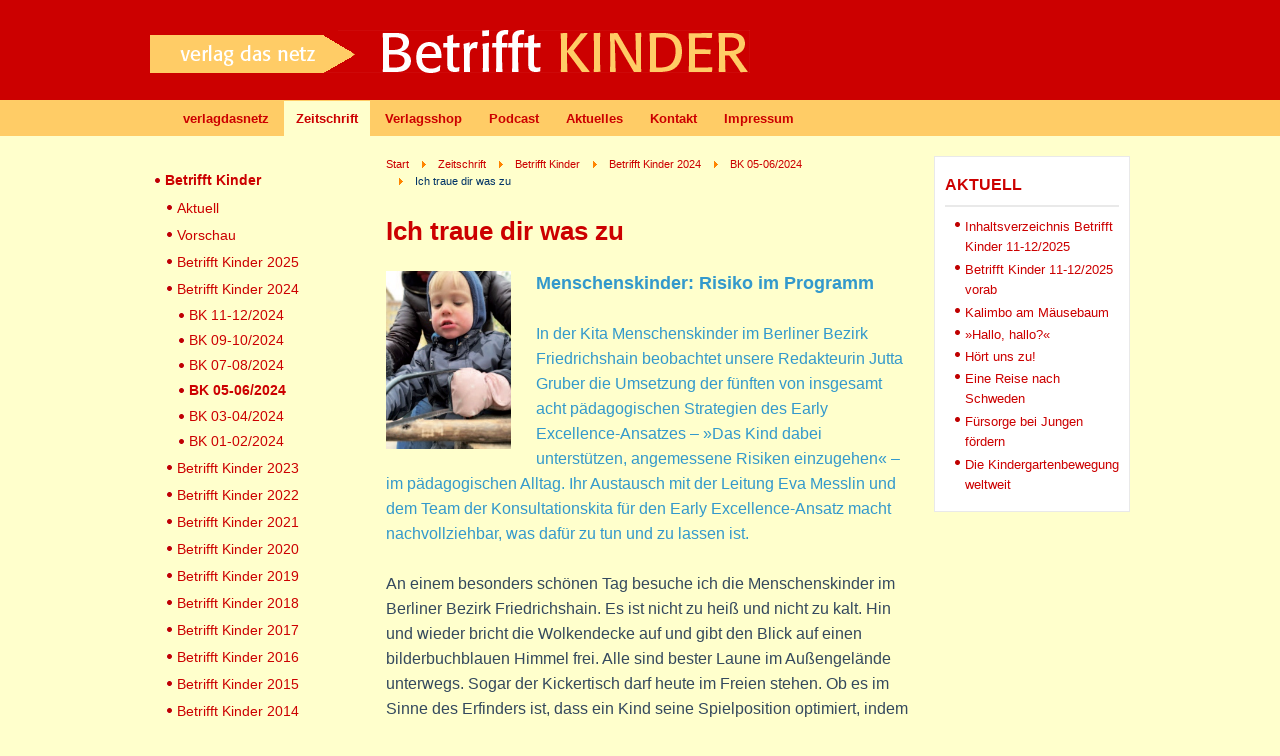

--- FILE ---
content_type: text/html; charset=utf-8
request_url: https://betrifftkinder.eu/zeitschrift/betrifft-kinder/betrifft-kinder-2024/bk-05-06-2024/2516-ich-traue-dir-was-zu.html
body_size: 18706
content:



<!DOCTYPE html PUBLIC "-//W3C//DTD XHTML 1.0 Transitional//EN" "http://www.w3.org/TR/xhtml1/DTD/xhtml1-transitional.dtd">



<html xmlns="http://www.w3.org/1999/xhtml" xml:lang="de-de" lang="de-de">



<head>

<meta name="viewport" content="width=device-width, initial-scale=1">

<meta charset="utf-8">
	<meta name="author" content="Administrator">
	<meta name="description" content="Betrifft Kinder 05-06/2024">
	<meta name="generator" content="Joomla! - Open Source Content Management">
	<title>Ich traue dir was zu</title>
	<link href="https://betrifftkinder.eu/component/search/?view=article&amp;layout=blog&amp;id=2516&amp;format=opensearch&amp;Itemid=513&amp;catid=272" rel="search" title="Suchen Betrifft Kinder" type="application/opensearchdescription+xml">
	<link href="/templates/ja_purity/favicon.ico" rel="icon" type="image/vnd.microsoft.icon">
<link href="/media/vendor/joomla-custom-elements/css/joomla-alert.min.css?0.4.1" rel="stylesheet">
<script src="/media/vendor/jquery/js/jquery.min.js?3.7.1"></script>
	<script src="/media/legacy/js/jquery-noconflict.min.js?504da4"></script>
	<script type="application/json" class="joomla-script-options new">{"joomla.jtext":{"ERROR":"Fehler","MESSAGE":"Nachricht","NOTICE":"Hinweis","WARNING":"Warnung","JCLOSE":"Schließen","JOK":"OK","JOPEN":"Öffnen"},"system.paths":{"root":"","rootFull":"https:\/\/betrifftkinder.eu\/","base":"","baseFull":"https:\/\/betrifftkinder.eu\/"},"csrf.token":"89811b7734ed3a193f0cbe7f636e24d4"}</script>
	<script src="/media/system/js/core.min.js?a3d8f8"></script>
	<script src="/media/system/js/messages.min.js?9a4811" type="module"></script>
	<script type="application/ld+json">{"@context":"https://schema.org","@type":"BreadcrumbList","@id":"https://betrifftkinder.eu/#/schema/BreadcrumbList/121","itemListElement":[{"@type":"ListItem","position":1,"item":{"@id":"https://betrifftkinder.eu/","name":"Start"}},{"@type":"ListItem","position":2,"item":{"@id":"https://betrifftkinder.eu/zeitschrift.html","name":"Zeitschrift"}},{"@type":"ListItem","position":3,"item":{"@id":"https://betrifftkinder.eu/zeitschrift/betrifft-kinder.html","name":"Betrifft Kinder"}},{"@type":"ListItem","position":4,"item":{"@id":"https://betrifftkinder.eu/zeitschrift/betrifft-kinder/betrifft-kinder-2024.html","name":"Betrifft Kinder 2024"}},{"@type":"ListItem","position":5,"item":{"@id":"https://betrifftkinder.eu/zeitschrift/betrifft-kinder/betrifft-kinder-2024/bk-05-06-2024.html","name":"BK 05-06/2024"}},{"@type":"ListItem","position":6,"item":{"name":"Ich traue dir was zu"}}]}</script>
	<script type="application/ld+json">{"@context":"https://schema.org","@graph":[{"@type":"Organization","@id":"https://betrifftkinder.eu/#/schema/Organization/base","name":"Betrifft Kinder","url":"https://betrifftkinder.eu/"},{"@type":"WebSite","@id":"https://betrifftkinder.eu/#/schema/WebSite/base","url":"https://betrifftkinder.eu/","name":"Betrifft Kinder","publisher":{"@id":"https://betrifftkinder.eu/#/schema/Organization/base"}},{"@type":"WebPage","@id":"https://betrifftkinder.eu/#/schema/WebPage/base","url":"https://betrifftkinder.eu/zeitschrift/betrifft-kinder/betrifft-kinder-2024/bk-05-06-2024/2516-ich-traue-dir-was-zu.html","name":"Ich traue dir was zu","description":"Betrifft Kinder 05-06/2024","isPartOf":{"@id":"https://betrifftkinder.eu/#/schema/WebSite/base"},"about":{"@id":"https://betrifftkinder.eu/#/schema/Organization/base"},"inLanguage":"de-DE","breadcrumb":{"@id":"https://betrifftkinder.eu/#/schema/BreadcrumbList/121"}},{"@type":"Article","@id":"https://betrifftkinder.eu/#/schema/com_content/article/2516","name":"Ich traue dir was zu","headline":"Ich traue dir was zu","inLanguage":"de-DE","isPartOf":{"@id":"https://betrifftkinder.eu/#/schema/WebPage/base"}}]}</script>
	<script>
		var ucconfig = {uccolors: {
						background: '',
						buttonbackgroundcolor: '',
						denybutton: '',
						morebutton: '',
						langselection: '',
						infopopupheaderbackground: '',
						infopopupheadersearchbackground: '',
						poweredbybackground: '',
						acceptbuttonbackground: '',
						acceptbuttonfontcolor: ''
					}
		};
		</script>





<link rel="stylesheet" href="https://betrifftkinder.eu/templates/system/css/system.css?v=1.1" type="text/css" />

<link rel="stylesheet" href="https://betrifftkinder.eu/templates/system/css/general.css?v=1.1" type="text/css" />

<link rel="stylesheet" href="https://betrifftkinder.eu/templates/ja_purity/css/template.css?v=1.62" type="text/css" />

<link rel="stylesheet" href="/media/megamenu/css/font-awesome.min.css" type="text/css" />
<link rel="stylesheet" href="/media/megamenu/css/megamenu.css" type="text/css" />
<link rel="stylesheet" href="/media/megamenu/css/sj-megamenu-mobile.css" type="text/css" />
<link rel="stylesheet" href="/media/megamenu/css/sj-megamenu.css" type="text/css" />
<link rel="stylesheet" href="/media/megamenu/css/sj-pushmenu.css" type="text/css" />

<link href="/media/system/css/joomla-fontawesome.css?4adf51ca92667e01422d11cdb912d876" rel="stylesheet" />

<script language="javascript" type="text/javascript" src="https://betrifftkinder.eu/templates/ja_purity/js/ja.script.js?v=1.1"></script>
<script language="javascript" type="text/javascript" src="/media/megamenu/js/classie.js"></script>
<script language="javascript" type="text/javascript" src="/media/megamenu/js/jquery.easing.1.3.js"></script>
<script language="javascript" type="text/javascript" src="/media/megamenu/js/megamenu.js"></script>
<script language="javascript" type="text/javascript" src="/media/megamenu/js/modernizr.custom.js"></script>







<link rel="stylesheet" href="https://betrifftkinder.eu/templates/ja_purity/css/menu.css?v=1.1" type="text/css" />






<link rel="stylesheet" href="https://betrifftkinder.eu/templates/ja_purity/css/ja-sosdmenu.css" type="text/css" />

<script language="javascript" type="text/javascript" src="https://betrifftkinder.eu/templates/ja_purity/js/ja.moomenu.js"></script>










<!--[if IE 7.0]>

<style type="text/css">

.clearfix {display: inline-block;}

</style>

<![endif]-->




<style type="text/css">

#ja-header,#ja-mainnav,#ja-container,#ja-botsl,#ja-footer {width: 980px;margin: 0 auto;}

#ja-wrapper {min-width: 751px;}

</style>

</head>



<body id="bd" class="fs Moz" >

<a name="Top" id="Top"></a>

<ul class="accessibility">

	<li><a href="#ja-content" title="Skip to content">Skip to content</a></li>

	<li><a href="#ja-mainnav" title="Skip to main navigation">Skip to main navigation</a></li>

	<li><a href="#ja-col1" title="Skip to 1st column">Skip to 1st column</a></li>

	<li><a href="#ja-col2" title="Skip to 2nd column">Skip to 2nd column</a></li>

</ul>



<div id="ja-wrapper">



<!-- BEGIN: HEADER -->

<div id="ja-headerwrap">

	<div id="ja-header" class="clearfix">



	<div class="ja-headermask">&nbsp;</div>



	
		<h1 class="logo-text">

			<a href="/index.php" title="Betrifft Kinder"><span></span></a>

		</h1>

		

	


			<ul class="ja-usertools-font">
	      <li><img style="cursor: pointer;" title="Increase font size" src="https://betrifftkinder.eu/templates/ja_purity/images/user-increase.png" alt="Increase font size" id="ja-tool-increase" onclick="switchFontSize('ja_purity_ja_font','inc'); return false;" /></li>
		  <li><img style="cursor: pointer;" title="Default font size" src="https://betrifftkinder.eu/templates/ja_purity/images/user-reset.png" alt="Default font size" id="ja-tool-reset" onclick="switchFontSize('ja_purity_ja_font',); return false;" /></li>
		  <li><img style="cursor: pointer;" title="Decrease font size" src="https://betrifftkinder.eu/templates/ja_purity/images/user-decrease.png" alt="Decrease font size" id="ja-tool-decrease" onclick="switchFontSize('ja_purity_ja_font','dec'); return false;" /></li>
		</ul>
		<script type="text/javascript">var CurrentFontSize=parseInt('');</script>
		


	


	</div>

</div>

<!-- END: HEADER -->

<!--[if lt IE 9]><div id="container_menu_sj_2690138161769410931" class="sambar msie lt-ie9 layout1" data-sam="2690138161769410931"><![endif]-->
<!--[if IE 9]><div id="container_menu_sj_2690138161769410931" class="sambar msie  layout1" data-sam="2690138161769410931"><![endif]-->
<!--[if gt IE 9]><!--><div id="container_menu_sj_2690138161769410931" class="sambar layout1" data-sam="2690138161769410931"><!--<![endif]-->
	<div class="sambar-inner menu_horizontal">
		<a class="btn-sambar" id="container_menu_sj_2690138161769410931trigger" data-sapi="collapse" href="javascript:void(0)">
			<span class="icon-bar"></span>
			<span class="icon-bar"></span>
			<span class="icon-bar"></span>
		</a>
						<div style="background-color: #ffcc66" class="sj-megamenu  menu-elastic push  sj_menu_for_responsive " data-jsapi="on">
			<ul class="sj-megamenu-parent  sj-megamenu-horizontal hidden-sm hidden-xs"><li class="sj-menu-item sj-has-child item-239 level-1 mega-left "><span  >verlagdasnetz</span><div class="sj-dropdown sj-dropdown-main sj-menu-right" style="width: 240px; background-color: #fff;"><div class="sj-dropdown-inner"><ul class="sj-dropdown-items hidden-sm hidden-xs"><li class="sj-menu-item sj-has-child item-181 level-2 mega-left "><span  >Verlagsprogramm</span><div class="sj-dropdown sj-dropdown-sub sj-menu-right" style="width: 240px; background-color: #fff;"><div class="sj-dropdown-inner"><ul class="sj-dropdown-items hidden-sm hidden-xs"><li class="sj-menu-item item-231 level-3 mega-left "><span  >Zeitschrift</span></li><li class="sj-menu-item item-177 level-3 mega-left "><span  >Praxismaterialien</span></li><li class="sj-menu-item item-393 level-3 mega-left "><a  href="/home/verlagsprogramm-181/handlungskonzepte.html" >Handlungskonzepte</a></li><li class="sj-menu-item item-382 level-3 mega-left "><a  href="/home/verlagsprogramm-181/qualitaetsentwicklung.html" >Qualitätsentwicklung</a></li><li class="sj-menu-item item-397 level-3 mega-left "><a  href="/home/verlagsprogramm-181/kinder-u3.html" >Kinder U3</a></li><li class="sj-menu-item item-226 level-3 mega-left "><span  >Kinderbücher</span></li><li class="sj-menu-item item-178 level-3 mega-left "><span  >Bildungsprogramme</span></li><li class="sj-menu-item item-186 level-3 mega-left "><span  >Betrifft Kinder extra</span></li><li class="sj-menu-item item-180 level-3 mega-left "><span  >Filme</span></li><li class="sj-menu-item item-182 level-3 mega-left "><span  >Spiele</span></li><li class="sj-menu-item item-183 level-3 mega-left "><span  >Comics</span></li><li class="sj-menu-item item-219 level-3 mega-left "><span  >Poster</span></li><li class="sj-menu-item item-206 level-3 mega-left "><span  >Postkarten</span></li><li class="sj-menu-item item-179 level-3 mega-left "><span  >Kooperationen</span></li><li class="sj-menu-item item-185 level-3 mega-left "><span  >Buttons</span></li></ul></div></div></li><li class="sj-menu-item item-367 level-2 mega-left "><a  href="/home/betrifft-kinder-abo.html" >Betrifft Kinder Abo</a></li><li class="sj-menu-item item-163 level-2 mega-left "><span  >Vorschau</span></li><li class="sj-menu-item item-112 level-2 mega-left "><span  >Neuerscheinungen</span></li><li class="sj-menu-item item-149 level-2 mega-left "><span  >Termine</span></li><li class="sj-menu-item item-124 level-2 mega-left "><span  >Fortbildungen</span></li><li class="sj-menu-item item-122 level-2 mega-left "><span  >Kontakt</span></li><li class="sj-menu-item item-313 level-2 mega-left "><span  >Datenschutz</span></li></ul></div></div></li><li class="sj-menu-item sj-has-child item-56 level-1 mega-left  active"><span  >Zeitschrift</span><div class="sj-dropdown sj-dropdown-main sj-menu-right" style="width: 240px; background-color: #fff;"><div class="sj-dropdown-inner"><ul class="sj-dropdown-items hidden-sm hidden-xs"><li class="sj-menu-item sj-has-child item-67 level-2 mega-left  active"><span  >Betrifft Kinder</span><div class="sj-dropdown sj-dropdown-sub sj-menu-right" style="width: 240px; background-color: #fff;"><div class="sj-dropdown-inner"><ul class="sj-dropdown-items hidden-sm hidden-xs"><li class="sj-menu-item item-58 level-3 mega-left "><span  >Aktuell</span></li><li class="sj-menu-item item-59 level-3 mega-left "><span  >Vorschau</span></li><li class="sj-menu-item sj-has-child item-552 level-3 mega-left "><span  >Betrifft Kinder 2025</span><div class="sj-dropdown sj-dropdown-sub sj-menu-right" style="width: 240px; background-color: #fff;"><div class="sj-dropdown-inner"><ul class="sj-dropdown-items hidden-sm hidden-xs"><li class="sj-menu-item item-590 level-4 mega-left "><span  >BK 11-12/2025</span></li><li class="sj-menu-item item-577 level-4 mega-left "><span  >BK 09-10/2025</span></li><li class="sj-menu-item item-576 level-4 mega-left "><span  >BK 07-08/2025</span></li><li class="sj-menu-item item-570 level-4 mega-left "><span  >BK 05-06/2025</span></li><li class="sj-menu-item item-564 level-4 mega-left "><span  >BK 03-04/2025</span></li><li class="sj-menu-item item-553 level-4 mega-left "><span  >BK 01-02/2025</span></li></ul></div></div></li><li class="sj-menu-item sj-has-child item-495 level-3 mega-left  active"><span  >Betrifft Kinder 2024</span><div class="sj-dropdown sj-dropdown-sub sj-menu-right" style="width: 240px; background-color: #fff;"><div class="sj-dropdown-inner"><ul class="sj-dropdown-items hidden-sm hidden-xs"><li class="sj-menu-item item-543 level-4 mega-left "><span  >BK 11-12/2024</span></li><li class="sj-menu-item item-532 level-4 mega-left "><span  >BK 09-10/2024</span></li><li class="sj-menu-item item-519 level-4 mega-left "><span  >BK 07-08/2024</span></li><li class="sj-menu-item item-513 level-4 mega-left  current-item active"><span  >BK 05-06/2024</span></li><li class="sj-menu-item item-502 level-4 mega-left "><span  >BK 03-04/2024</span></li><li class="sj-menu-item item-496 level-4 mega-left "><span  >BK 01-02/2024</span></li></ul></div></div></li><li class="sj-menu-item sj-has-child item-466 level-3 mega-left "><span  >Betrifft Kinder 2023</span><div class="sj-dropdown sj-dropdown-sub sj-menu-right" style="width: 240px; background-color: #fff;"><div class="sj-dropdown-inner"><ul class="sj-dropdown-items hidden-sm hidden-xs"><li class="sj-menu-item item-489 level-4 mega-left "><span  >BK 11-12/2023</span></li><li class="sj-menu-item item-478 level-4 mega-left "><span  >BK 09-10/2023</span></li><li class="sj-menu-item item-472 level-4 mega-left "><span  >BK 07-08/2023</span></li><li class="sj-menu-item item-471 level-4 mega-left "><span  >BK 05-06/2023</span></li><li class="sj-menu-item item-469 level-4 mega-left "><span  >BK 03-04/2023</span></li><li class="sj-menu-item item-467 level-4 mega-left "><span  >BK 01-02/2023</span></li></ul></div></div></li><li class="sj-menu-item sj-has-child item-443 level-3 mega-left "><span  >Betrifft Kinder 2022</span><div class="sj-dropdown sj-dropdown-sub sj-menu-right" style="width: 240px; background-color: #fff;"><div class="sj-dropdown-inner"><ul class="sj-dropdown-items hidden-sm hidden-xs"><li class="sj-menu-item item-465 level-4 mega-left "><span  >BK 11-12/2022</span></li><li class="sj-menu-item item-457 level-4 mega-left "><span  >BK 09-10/2022</span></li><li class="sj-menu-item item-454 level-4 mega-left "><span  >BK 07-08/2022</span></li><li class="sj-menu-item item-453 level-4 mega-left "><span  >BK 05-06/2022</span></li><li class="sj-menu-item item-445 level-4 mega-left "><span  >BK 03-04/2022</span></li><li class="sj-menu-item item-444 level-4 mega-left "><span  >BK 01-02/2022</span></li></ul></div></div></li><li class="sj-menu-item sj-has-child item-389 level-3 mega-left "><span  >Betrifft Kinder 2021</span><div class="sj-dropdown sj-dropdown-sub sj-menu-right" style="width: 240px; background-color: #fff;"><div class="sj-dropdown-inner"><ul class="sj-dropdown-items hidden-sm hidden-xs"><li class="sj-menu-item item-406 level-4 mega-left "><a  href="/zeitschrift/betrifft-kinder/betrifft-kinder-2021/bk-11-12-2021.html" >BK 11-12/2021</a></li><li class="sj-menu-item item-400 level-4 mega-left "><a  href="/zeitschrift/betrifft-kinder/betrifft-kinder-2021/bk-09-10-2021.html" >BK 09-10/2021</a></li><li class="sj-menu-item item-398 level-4 mega-left "><a  href="/zeitschrift/betrifft-kinder/betrifft-kinder-2021/bk-07-08-2021.html" >BK 07-08/2021</a></li><li class="sj-menu-item item-396 level-4 mega-left "><a  href="/zeitschrift/betrifft-kinder/betrifft-kinder-2021/bk-05-06-2021.html" >BK 05-06/2021</a></li><li class="sj-menu-item item-392 level-4 mega-left "><a  href="/zeitschrift/betrifft-kinder/betrifft-kinder-2021/bk-03-04-2021.html" >BK 03-04/2021</a></li><li class="sj-menu-item item-390 level-4 mega-left "><a  href="/zeitschrift/betrifft-kinder/betrifft-kinder-2021/bk-01-02-2021.html" >BK 01-02/2021</a></li></ul></div></div></li><li class="sj-menu-item sj-has-child item-364 level-3 mega-left "><a  href="/zeitschrift/betrifft-kinder/betrifft-kinder-2020.html" >Betrifft Kinder 2020</a><div class="sj-dropdown sj-dropdown-sub sj-menu-left" style="width: 240px; background-color: #ffffff;; left: -240px;"><div class="sj-dropdown-inner"><ul class="sj-dropdown-items hidden-sm hidden-xs"><li class="sj-menu-item item-385 level-4 mega-left "><a  href="/zeitschrift/betrifft-kinder/betrifft-kinder-2020/bk-11-12-2020.html" >BK 11-12/2020</a></li><li class="sj-menu-item item-381 level-4 mega-left "><a  href="/zeitschrift/betrifft-kinder/betrifft-kinder-2020/bk-09-10-2020.html" >BK 09-10/2020</a></li><li class="sj-menu-item item-377 level-4 mega-left "><a  href="/zeitschrift/betrifft-kinder/betrifft-kinder-2020/bk-07-08-2020.html" >BK 07-08/2020</a></li><li class="sj-menu-item item-374 level-4 mega-left "><a  href="/zeitschrift/betrifft-kinder/betrifft-kinder-2020/bk-05-06-2020.html" >BK 05-06/2020</a></li><li class="sj-menu-item item-370 level-4 mega-left "><a  href="/zeitschrift/betrifft-kinder/betrifft-kinder-2020/bk-03-04-2020.html" >BK 03-04/2020</a></li><li class="sj-menu-item item-365 level-4 mega-left "><a  href="/zeitschrift/betrifft-kinder/betrifft-kinder-2020/bk-01-2-2020.html" >BK 01-02/2020</a></li></ul></div></div></li><li class="sj-menu-item sj-has-child item-333 level-3 mega-left "><span  >Betrifft Kinder 2019</span><div class="sj-dropdown sj-dropdown-sub sj-menu-right" style="width: 240px; background-color: #fff;"><div class="sj-dropdown-inner"><ul class="sj-dropdown-items hidden-sm hidden-xs"><li class="sj-menu-item item-361 level-4 mega-left "><a  href="/zeitschrift/betrifft-kinder/betrifft-kinder-2019/bk-11-12-2019.html" >BK 11-12/2019</a></li><li class="sj-menu-item item-358 level-4 mega-left "><a  href="/zeitschrift/betrifft-kinder/betrifft-kinder-2019/bk-09-10-2019.html" >BK 09-10/2019</a></li><li class="sj-menu-item item-352 level-4 mega-left "><a  href="/zeitschrift/betrifft-kinder/betrifft-kinder-2019/bk-07-08-2019.html" >BK 07-08/2019</a></li><li class="sj-menu-item item-341 level-4 mega-left "><a  href="/zeitschrift/betrifft-kinder/betrifft-kinder-2019/bk-05-06-2019.html" >BK 05-06/2019</a></li><li class="sj-menu-item item-339 level-4 mega-left "><a  href="/zeitschrift/betrifft-kinder/betrifft-kinder-2019/bk-03-04-2019.html" >BK 03-04/2019</a></li><li class="sj-menu-item item-334 level-4 mega-left "><span  >BK 01-02/2019</span></li></ul></div></div></li><li class="sj-menu-item sj-has-child item-308 level-3 mega-left "><span  >Betrifft Kinder 2018</span><div class="sj-dropdown sj-dropdown-sub sj-menu-right" style="width: 240px; background-color: #fff;"><div class="sj-dropdown-inner"><ul class="sj-dropdown-items hidden-sm hidden-xs"><li class="sj-menu-item item-331 level-4 mega-left "><span  >BK 11-12/2018</span></li><li class="sj-menu-item item-317 level-4 mega-left "><span  >BK 09-10/2018</span></li><li class="sj-menu-item item-316 level-4 mega-left "><span  >BK 07-08/2018</span></li><li class="sj-menu-item item-314 level-4 mega-left "><span  >BK 05-06/2018</span></li><li class="sj-menu-item item-312 level-4 mega-left "><span  >BK 03-04/2018</span></li><li class="sj-menu-item item-300 level-4 mega-left "><span  >BK 01-02/2018</span></li></ul></div></div></li><li class="sj-menu-item sj-has-child item-299 level-3 mega-left "><span  >Betrifft Kinder 2017</span><div class="sj-dropdown sj-dropdown-sub sj-menu-right" style="width: 240px; background-color: #fff;"><div class="sj-dropdown-inner"><ul class="sj-dropdown-items hidden-sm hidden-xs"><li class="sj-menu-item item-307 level-4 mega-left "><span  >BK 11-12/2017</span></li><li class="sj-menu-item item-306 level-4 mega-left "><span  >BK 10/2017</span></li><li class="sj-menu-item item-305 level-4 mega-left "><span  >BK 08-09/2017</span></li><li class="sj-menu-item item-304 level-4 mega-left "><span  >BK 06-07/2017</span></li><li class="sj-menu-item item-302 level-4 mega-left "><span  >BK 04/2017</span></li><li class="sj-menu-item item-303 level-4 mega-left "><span  >BK 05/2017</span></li><li class="sj-menu-item item-301 level-4 mega-left "><span  >BK 03/2017</span></li><li class="sj-menu-item item-309 level-4 mega-left "><span  >BK 01-02/2017</span></li></ul></div></div></li><li class="sj-menu-item sj-has-child item-232 level-3 mega-left "><span  >Betrifft Kinder 2016</span><div class="sj-dropdown sj-dropdown-sub sj-menu-right" style="width: 240px; background-color: #fff;"><div class="sj-dropdown-inner"><ul class="sj-dropdown-items hidden-sm hidden-xs"><li class="sj-menu-item item-298 level-4 mega-left "><span  >BK 11-12/2016</span></li><li class="sj-menu-item item-297 level-4 mega-left "><span  >BK 10/2016</span></li><li class="sj-menu-item item-296 level-4 mega-left "><span  >BK 08-09/2016</span></li><li class="sj-menu-item item-235 level-4 mega-left "><span  >BK 06-07/2016</span></li><li class="sj-menu-item item-238 level-4 mega-left "><span  >BK 05/2016</span></li><li class="sj-menu-item item-237 level-4 mega-left "><span  >BK 04/2016</span></li><li class="sj-menu-item item-234 level-4 mega-left "><span  >BK 03/2016</span></li><li class="sj-menu-item item-233 level-4 mega-left "><span  >BK 01-02/2016</span></li></ul></div></div></li><li class="sj-menu-item sj-has-child item-215 level-3 mega-left "><span  >Betrifft Kinder 2015</span><div class="sj-dropdown sj-dropdown-sub sj-menu-right" style="width: 240px; background-color: #fff;"><div class="sj-dropdown-inner"><ul class="sj-dropdown-items hidden-sm hidden-xs"><li class="sj-menu-item item-216 level-4 mega-left "><span  >BK 11-12/2015</span></li><li class="sj-menu-item item-229 level-4 mega-left "><span  >BK 10/2015</span></li><li class="sj-menu-item item-228 level-4 mega-left "><span  >BK 08-09/2015</span></li><li class="sj-menu-item item-227 level-4 mega-left "><span  >BK 06-07/2015</span></li><li class="sj-menu-item item-225 level-4 mega-left "><span  >BK 05/2015</span></li><li class="sj-menu-item item-222 level-4 mega-left "><span  >BK 04/2015</span></li><li class="sj-menu-item item-220 level-4 mega-left "><span  >BK 03/2015</span></li><li class="sj-menu-item item-217 level-4 mega-left "><span  >BK 01-02/2015</span></li></ul></div></div></li><li class="sj-menu-item sj-has-child item-201 level-3 mega-left "><span  >Betrifft Kinder 2014</span><div class="sj-dropdown sj-dropdown-sub sj-menu-right" style="width: 240px; background-color: #fff;"><div class="sj-dropdown-inner"><ul class="sj-dropdown-items hidden-sm hidden-xs"><li class="sj-menu-item item-202 level-4 mega-left "><span  >BK 11-12/2014</span></li><li class="sj-menu-item item-213 level-4 mega-left "><span  >BK 10/2014</span></li><li class="sj-menu-item item-211 level-4 mega-left "><span  >BK 08-09/2014</span></li><li class="sj-menu-item item-210 level-4 mega-left "><span  >BK 06-07/2014</span></li><li class="sj-menu-item item-208 level-4 mega-left "><span  >BK 05/2014</span></li><li class="sj-menu-item item-207 level-4 mega-left "><span  >BK 04/2014</span></li><li class="sj-menu-item item-204 level-4 mega-left "><span  >BK 03/2014</span></li><li class="sj-menu-item item-203 level-4 mega-left "><span  >BK 01-02/2014</span></li></ul></div></div></li><li class="sj-menu-item sj-has-child item-187 level-3 mega-left "><span  >Betrifft Kinder 2013</span><div class="sj-dropdown sj-dropdown-sub sj-menu-right" style="width: 240px; background-color: #fff;"><div class="sj-dropdown-inner"><ul class="sj-dropdown-items hidden-sm hidden-xs"><li class="sj-menu-item item-199 level-4 mega-left "><span  >BK 11-12/2013</span></li><li class="sj-menu-item item-193 level-4 mega-left "><span  >BK 10/2013</span></li><li class="sj-menu-item item-198 level-4 mega-left "><span  >BK 08-09/2013</span></li><li class="sj-menu-item item-197 level-4 mega-left "><span  >BK 06-07/2013</span></li><li class="sj-menu-item item-196 level-4 mega-left "><span  >BK 05/2013</span></li><li class="sj-menu-item item-195 level-4 mega-left "><span  >BK 04/2013</span></li><li class="sj-menu-item item-189 level-4 mega-left "><span  >BK 03/2013</span></li><li class="sj-menu-item item-188 level-4 mega-left "><span  >BK 01-02/2013</span></li></ul></div></div></li><li class="sj-menu-item sj-has-child item-164 level-3 mega-left "><span  >Betrifft Kinder 2012</span><div class="sj-dropdown sj-dropdown-sub sj-menu-right" style="width: 240px; background-color: #fff;"><div class="sj-dropdown-inner"><ul class="sj-dropdown-items hidden-sm hidden-xs"><li class="sj-menu-item item-167 level-4 mega-left "><span  >BK 11-12/2012</span></li><li class="sj-menu-item item-175 level-4 mega-left "><span  >BK 10/2012</span></li><li class="sj-menu-item item-174 level-4 mega-left "><span  >BK 08-09/2012</span></li><li class="sj-menu-item item-173 level-4 mega-left "><span  >BK 06-07/2012</span></li><li class="sj-menu-item item-171 level-4 mega-left "><span  >BK 05/2012</span></li><li class="sj-menu-item item-169 level-4 mega-left "><span  >BK 04/2012</span></li><li class="sj-menu-item item-166 level-4 mega-left "><span  >BK 03/2012</span></li><li class="sj-menu-item item-165 level-4 mega-left "><span  >BK 01-02/2012</span></li></ul></div></div></li><li class="sj-menu-item sj-has-child item-151 level-3 mega-left "><span  >Betrifft Kinder 2011</span><div class="sj-dropdown sj-dropdown-sub sj-menu-right" style="width: 240px; background-color: #fff;"><div class="sj-dropdown-inner"><ul class="sj-dropdown-items hidden-sm hidden-xs"><li class="sj-menu-item item-159 level-4 mega-left "><span  >BK 11-12/11</span></li><li class="sj-menu-item item-154 level-4 mega-left "><span  >BK 10/11</span></li><li class="sj-menu-item item-158 level-4 mega-left "><span  >BK 08-09/11</span></li><li class="sj-menu-item item-157 level-4 mega-left "><span  >BK 06-07/11</span></li><li class="sj-menu-item item-156 level-4 mega-left "><span  >BK 05/11</span></li><li class="sj-menu-item item-153 level-4 mega-left "><span  >BK 04/11</span></li><li class="sj-menu-item item-152 level-4 mega-left "><span  >BK 03/11</span></li><li class="sj-menu-item item-150 level-4 mega-left "><span  >BK 01-02/2011</span></li></ul></div></div></li><li class="sj-menu-item sj-has-child item-60 level-3 mega-left "><span  >Betrifft Kinder 2010</span><div class="sj-dropdown sj-dropdown-sub sj-menu-right" style="width: 240px; background-color: #fff;"><div class="sj-dropdown-inner"><ul class="sj-dropdown-items hidden-sm hidden-xs"><li class="sj-menu-item item-123 level-4 mega-left "><span  >BK 11-12/10</span></li><li class="sj-menu-item item-61 level-4 mega-left "><span  >BK 10/10</span></li><li class="sj-menu-item item-66 level-4 mega-left "><span  >BK 08-09/10</span></li><li class="sj-menu-item item-70 level-4 mega-left "><span  >BK 06-07/10</span></li><li class="sj-menu-item item-71 level-4 mega-left "><span  >BK 05/10</span></li><li class="sj-menu-item item-72 level-4 mega-left "><span  >BK 04/10</span></li><li class="sj-menu-item item-73 level-4 mega-left "><span  >BK 03/10</span></li><li class="sj-menu-item item-74 level-4 mega-left "><span  >BK 01-02/10</span></li></ul></div></div></li><li class="sj-menu-item sj-has-child item-75 level-3 mega-left "><span  >Betrifft Kinder 2009</span><div class="sj-dropdown sj-dropdown-sub sj-menu-right" style="width: 240px; background-color: #fff;"><div class="sj-dropdown-inner"><ul class="sj-dropdown-items hidden-sm hidden-xs"><li class="sj-menu-item item-76 level-4 mega-left "><span  >BK 11-12/09</span></li><li class="sj-menu-item item-77 level-4 mega-left "><span  >BK 10/09</span></li><li class="sj-menu-item item-78 level-4 mega-left "><span  >BK 09/09</span></li><li class="sj-menu-item item-79 level-4 mega-left "><span  >BK 07-08/09</span></li><li class="sj-menu-item item-80 level-4 mega-left "><span  >BK 06/09</span></li><li class="sj-menu-item item-81 level-4 mega-left "><span  >BK 04-05/09</span></li><li class="sj-menu-item item-82 level-4 mega-left "><span  >BK 03/09</span></li><li class="sj-menu-item item-83 level-4 mega-left "><span  >BK 01-02/09</span></li></ul></div></div></li><li class="sj-menu-item sj-has-child item-85 level-3 mega-left "><span  >Betrifft Kinder 2008</span><div class="sj-dropdown sj-dropdown-sub sj-menu-right" style="width: 240px; background-color: #fff;"><div class="sj-dropdown-inner"><ul class="sj-dropdown-items hidden-sm hidden-xs"><li class="sj-menu-item item-86 level-4 mega-left "><span  >BK 12/08</span></li><li class="sj-menu-item item-87 level-4 mega-left "><span  >BK 11/08</span></li><li class="sj-menu-item item-88 level-4 mega-left "><span  >BK 10/08</span></li><li class="sj-menu-item item-89 level-4 mega-left "><span  >BK 08-09/08</span></li><li class="sj-menu-item item-90 level-4 mega-left "><span  >BK 06-07/08</span></li><li class="sj-menu-item item-91 level-4 mega-left "><span  >BK 05/08</span></li><li class="sj-menu-item item-92 level-4 mega-left "><span  >BK 03-04/08</span></li><li class="sj-menu-item item-93 level-4 mega-left "><span  >BK 01-02/08</span></li></ul></div></div></li><li class="sj-menu-item sj-has-child item-94 level-3 mega-left "><span  >Betrifft Kinder 2007</span><div class="sj-dropdown sj-dropdown-sub sj-menu-right" style="width: 240px; background-color: #fff;"><div class="sj-dropdown-inner"><ul class="sj-dropdown-items hidden-sm hidden-xs"><li class="sj-menu-item item-95 level-4 mega-left "><span  >BK 12/07</span></li><li class="sj-menu-item item-96 level-4 mega-left "><span  >BK 10-11/07</span></li><li class="sj-menu-item item-97 level-4 mega-left "><span  >BK 08-09/07</span></li><li class="sj-menu-item item-98 level-4 mega-left "><span  >BK 07/07</span></li><li class="sj-menu-item item-99 level-4 mega-left "><span  >BK 05-06/07</span></li><li class="sj-menu-item item-100 level-4 mega-left "><span  >BK 04/07</span></li><li class="sj-menu-item item-101 level-4 mega-left "><span  >BK 03/07</span></li><li class="sj-menu-item item-102 level-4 mega-left "><span  >BK 01-02/07</span></li></ul></div></div></li><li class="sj-menu-item sj-has-child item-103 level-3 mega-left "><span  >Betrifft Kinder 2006</span><div class="sj-dropdown sj-dropdown-sub sj-menu-right" style="width: 240px; background-color: #fff;"><div class="sj-dropdown-inner"><ul class="sj-dropdown-items hidden-sm hidden-xs"><li class="sj-menu-item item-104 level-4 mega-left "><span  >BK 12/06</span></li><li class="sj-menu-item item-105 level-4 mega-left "><span  >BK 11/06</span></li><li class="sj-menu-item item-106 level-4 mega-left "><span  >BK 10/06</span></li><li class="sj-menu-item item-107 level-4 mega-left "><span  >BK 08-09/06</span></li><li class="sj-menu-item item-108 level-4 mega-left "><span  >BK 06-07/06</span></li><li class="sj-menu-item item-109 level-4 mega-left "><span  >BK 05/06</span></li><li class="sj-menu-item item-110 level-4 mega-left "><span  >BK 03-04/06</span></li><li class="sj-menu-item item-111 level-4 mega-left "><span  >BK 01-02/06</span></li></ul></div></div></li><li class="sj-menu-item sj-has-child item-129 level-3 mega-left "><span  >Betrifft Kinder 2005</span><div class="sj-dropdown sj-dropdown-sub sj-menu-right" style="width: 240px; background-color: #fff;"><div class="sj-dropdown-inner"><ul class="sj-dropdown-items hidden-sm hidden-xs"><li class="sj-menu-item item-131 level-4 mega-left "><span  >BK 12/05</span></li><li class="sj-menu-item item-132 level-4 mega-left "><span  >BK 10-11/05</span></li><li class="sj-menu-item item-133 level-4 mega-left "><span  >BK 08-09/05</span></li><li class="sj-menu-item item-134 level-4 mega-left "><span  >BK 06-07/05</span></li><li class="sj-menu-item item-135 level-4 mega-left "><span  >BK 05/05</span></li><li class="sj-menu-item item-136 level-4 mega-left "><span  >BK 04/05</span></li><li class="sj-menu-item item-137 level-4 mega-left "><span  >BK 02-03/05</span></li><li class="sj-menu-item item-138 level-4 mega-left "><span  >BK 01/05</span></li></ul></div></div></li><li class="sj-menu-item sj-has-child item-130 level-3 mega-left "><span  >Betrifft Kinder 2004</span><div class="sj-dropdown sj-dropdown-sub sj-menu-right" style="width: 240px; background-color: #fff;"><div class="sj-dropdown-inner"><ul class="sj-dropdown-items hidden-sm hidden-xs"><li class="sj-menu-item item-148 level-4 mega-left "><span  >BK 12/04</span></li><li class="sj-menu-item item-147 level-4 mega-left "><span  >BK 11/04</span></li><li class="sj-menu-item item-143 level-4 mega-left "><span  >BK 10/04</span></li><li class="sj-menu-item item-144 level-4 mega-left "><span  >BK 08-09/04</span></li><li class="sj-menu-item item-141 level-4 mega-left "><span  >BK 06-07/04</span></li><li class="sj-menu-item item-142 level-4 mega-left "><span  >BK 05/04</span></li><li class="sj-menu-item item-145 level-4 mega-left "><span  >BK 03-04/04</span></li><li class="sj-menu-item item-146 level-4 mega-left "><span  >BK 01-02/04</span></li></ul></div></div></li></ul></div></div></li><li class="sj-menu-item sj-has-child item-57 level-2 mega-left "><span  >Kinder in Europa</span><div class="sj-dropdown sj-dropdown-sub sj-menu-right" style="width: 240px; background-color: #fff;"><div class="sj-dropdown-inner"><ul class="sj-dropdown-items hidden-sm hidden-xs"><li class="sj-menu-item item-521 level-3 mega-left "><span  >KE heute 06/24</span></li><li class="sj-menu-item item-470 level-3 mega-left "><span  >KE heute 05/23</span></li><li class="sj-menu-item item-446 level-3 mega-left "><span  >KE heute 04/22</span></li><li class="sj-menu-item item-378 level-3 mega-left "><span  >KE heute 03/20</span></li><li class="sj-menu-item item-353 level-3 mega-left "><a  href="/zeitschrift/kinder-in-europa/ke-heute-02-19.html" >KE heute 02/19</a></li><li class="sj-menu-item item-315 level-3 mega-left "><span  >KE heute 01/18</span></li><li class="sj-menu-item item-230 level-3 mega-left "><span  >KE 29/15</span></li><li class="sj-menu-item item-221 level-3 mega-left "><span  >KE 28/15</span></li><li class="sj-menu-item item-209 level-3 mega-left "><span  >KE 26/14</span></li><li class="sj-menu-item item-200 level-3 mega-left "><span  >KE 25/13</span></li><li class="sj-menu-item item-194 level-3 mega-left "><span  >KE 24/13</span></li><li class="sj-menu-item item-176 level-3 mega-left "><span  >KE 23/12</span></li><li class="sj-menu-item item-168 level-3 mega-left "><span  >KE 22/12</span></li><li class="sj-menu-item item-160 level-3 mega-left "><span  >KE 21/11</span></li><li class="sj-menu-item item-155 level-3 mega-left "><span  >KE 20/11</span></li><li class="sj-menu-item item-69 level-3 mega-left "><span  >KE 19/10</span></li><li class="sj-menu-item item-161 level-3 mega-left "><span  >Abenteuer in Europa</span></li><li class="sj-menu-item item-113 level-3 mega-left "><span  >KE 18/10</span></li><li class="sj-menu-item item-114 level-3 mega-left "><span  >KE 17/09</span></li><li class="sj-menu-item item-115 level-3 mega-left "><span  >KE 16/09</span></li><li class="sj-menu-item item-116 level-3 mega-left "><span  >KE 15/08</span></li><li class="sj-menu-item item-117 level-3 mega-left "><span  >KE 14/08</span></li><li class="sj-menu-item item-118 level-3 mega-left "><span  >KE 13/07</span></li><li class="sj-menu-item item-119 level-3 mega-left "><span  >KE 12/07</span></li><li class="sj-menu-item item-120 level-3 mega-left "><span  >KE 12/07 extra</span></li><li class="sj-menu-item item-125 level-3 mega-left "><span  >KE 11/06</span></li><li class="sj-menu-item item-126 level-3 mega-left "><span  >KE 10/06</span></li><li class="sj-menu-item item-127 level-3 mega-left "><span  >KE 09/05</span></li><li class="sj-menu-item item-128 level-3 mega-left "><span  >KE 08/05</span></li><li class="sj-menu-item item-121 level-3 mega-left "><span  >Kontakt</span></li></ul></div></div></li><li class="sj-menu-item item-68 level-2 mega-left "><span  >Mediadaten</span></li></ul></div></div></li><li class="sj-menu-item item-55 level-1 mega-left "><a  href="http://www.betrifftkindershop.de" target="_blank" >Verlagsshop</a></li><li class="sj-menu-item item-458 level-1 mega-left "><span  >Podcast</span></li><li class="sj-menu-item item-236 level-1 mega-left "><span  >Aktuelles</span></li><li class="sj-menu-item item-53 level-1 mega-left "><span  >Kontakt</span></li><li class="sj-menu-item item-54 level-1 mega-left "><span  >Impressum</span></li></ul>		</div>
		<div class="offcanvas-menu menu_push" id="container_menu_sj_2690138161769410931sj-pusher">
			<a href="#" class="close-offcanvas"><i class="fa fa-remove"></i></a>
			<div class="offcanvas-inner">
				<div class="sj-level">
<ul class="nav menu" id="container_menu_sj">
<li class="item-239 default deeper parent"><a href="/" rel="">verlagdasnetz</a><div class="sj-level"><h2>verlagdasnetz</h2><a class="sj-back" href="#">back</a><ul class="nav-child unstyled small"><li class="item-181 deeper parent"><a href="/home/verlagsprogramm-181.html" >Verlagsprogramm</a><div class="sj-level"><h2>Verlagsprogramm</h2><a class="sj-back" href="#">back</a><ul class="nav-child unstyled small"><li class="item-231"><a href="/zeitschrift.html" >Zeitschrift</a></li><li class="item-177"><a href="/home/verlagsprogramm-181/praxismaterialien.html" >Praxismaterialien</a></li><li class="item-393"><a href="/home/verlagsprogramm-181/handlungskonzepte.html" >Handlungskonzepte</a></li><li class="item-382"><a href="/home/verlagsprogramm-181/qualitaetsentwicklung.html" >Qualitätsentwicklung</a></li><li class="item-397"><a href="/home/verlagsprogramm-181/kinder-u3.html" >Kinder U3</a></li><li class="item-226"><a href="/home/verlagsprogramm-181/kinderbuecher.html" >Kinderbücher</a></li><li class="item-178"><a href="/home/verlagsprogramm-181/bildungsprogramme.html" >Bildungsprogramme</a></li><li class="item-186"><a href="/home/verlagsprogramm-181/betrifft-kinder-extra.html" >Betrifft Kinder extra</a></li><li class="item-180"><a href="/home/verlagsprogramm-181/filme.html" >Filme</a></li><li class="item-182"><a href="/home/verlagsprogramm-181/spiele.html" >Spiele</a></li><li class="item-183"><a href="/home/verlagsprogramm-181/comics.html" >Comics</a></li><li class="item-219"><a href="/home/verlagsprogramm-181/poster.html" >Poster</a></li><li class="item-206"><a href="/home/verlagsprogramm-181/postkarten.html" >Postkarten</a></li><li class="item-179"><a href="/home/verlagsprogramm-181/kooperationen.html" >Kooperationen</a></li><li class="item-185"><a href="/home/verlagsprogramm-181/buttons.html" >Buttons</a></li></ul></div></li><li class="item-367"><a href="/home/betrifft-kinder-abo.html" >Betrifft Kinder Abo</a></li><li class="item-163"><a href="/home/vorschau.html" >Vorschau</a></li><li class="item-112"><a href="/home/neuerscheinungen.html" >Neuerscheinungen</a></li><li class="item-149"><a href="/home/termine.html" >Termine</a></li><li class="item-124"><a href="/home/fortbildungen.html" >Fortbildungen</a></li><li class="item-122"><a href="/home/kontakt.html" >Kontakt</a></li><li class="item-313"><a href="/home/datenschutz.html" >Datenschutz</a></li></ul></div></li><li class="item-56 active deeper parent"><a href="/zeitschrift.html" rel="">Zeitschrift</a><div class="sj-level"><h2>Zeitschrift</h2><a class="sj-back" href="#">back</a><ul class="nav-child unstyled small"><li class="item-67 active deeper parent"><a href="/zeitschrift/betrifft-kinder.html" rel="">Betrifft Kinder</a><div class="sj-level"><h2>Betrifft Kinder</h2><a class="sj-back" href="#">back</a><ul class="nav-child unstyled small"><li class="item-58"><a href="/zeitschrift/betrifft-kinder/aktuell.html" rel="">Aktuell</a></li><li class="item-59"><a href="/zeitschrift/betrifft-kinder/vorschau.html" rel="">Vorschau</a></li><li class="item-552 deeper parent"><a href="/zeitschrift/betrifft-kinder/betrifft-kinder-2025.html" rel="">Betrifft Kinder 2025</a><div class="sj-level"><h2>Betrifft Kinder 2025</h2><a class="sj-back" href="#">back</a><ul class="nav-child unstyled small"><li class="item-590"><a href="/zeitschrift/betrifft-kinder/betrifft-kinder-2025/bk-11-12-2025.html" >BK 11-12/2025</a></li><li class="item-577"><a href="/zeitschrift/betrifft-kinder/betrifft-kinder-2025/bk-09-10-2025.html" >BK 09-10/2025</a></li><li class="item-576"><a href="/zeitschrift/betrifft-kinder/betrifft-kinder-2025/bk-07-08-2025.html" >BK 07-08/2025</a></li><li class="item-570"><a href="/zeitschrift/betrifft-kinder/betrifft-kinder-2025/bk-05-06-2025.html" >BK 05-06/2025</a></li><li class="item-564"><a href="/zeitschrift/betrifft-kinder/betrifft-kinder-2025/bk-03-04-2025.html" >BK 03-04/2025</a></li><li class="item-553"><a href="/zeitschrift/betrifft-kinder/betrifft-kinder-2025/bk-01-02-2025.html" >BK 01-02/2025</a></li></ul></div></li><li class="item-495 active deeper parent"><a href="/zeitschrift/betrifft-kinder/betrifft-kinder-2024.html" rel="">Betrifft Kinder 2024</a><div class="sj-level"><h2>Betrifft Kinder 2024</h2><a class="sj-back" href="#">back</a><ul class="nav-child unstyled small"><li class="item-543"><a href="/zeitschrift/betrifft-kinder/betrifft-kinder-2024/bk-11-12-2024.html" rel="">BK 11-12/2024</a></li><li class="item-532"><a href="/zeitschrift/betrifft-kinder/betrifft-kinder-2024/bk-09-10-2024.html" rel="">BK 09-10/2024</a></li><li class="item-519"><a href="/zeitschrift/betrifft-kinder/betrifft-kinder-2024/bk-07-08-2024.html" rel="">BK 07-08/2024</a></li><li class="item-513 current active"><a href="/zeitschrift/betrifft-kinder/betrifft-kinder-2024/bk-05-06-2024.html" rel="">BK 05-06/2024</a></li><li class="item-502"><a href="/zeitschrift/betrifft-kinder/betrifft-kinder-2024/bk-03-04-2024.html" rel="">BK 03-04/2024</a></li><li class="item-496"><a href="/zeitschrift/betrifft-kinder/betrifft-kinder-2024/bk-01-02-2024.html" rel="">BK 01-02/2024</a></li></ul></div></li><li class="item-466 deeper parent"><a href="/zeitschrift/betrifft-kinder/betrifft-kinder-2023.html" rel="">Betrifft Kinder 2023</a><div class="sj-level"><h2>Betrifft Kinder 2023</h2><a class="sj-back" href="#">back</a><ul class="nav-child unstyled small"><li class="item-489"><a href="/zeitschrift/betrifft-kinder/betrifft-kinder-2023/bk-11-12-2023.html" >BK 11-12/2023</a></li><li class="item-478"><a href="/zeitschrift/betrifft-kinder/betrifft-kinder-2023/bk-09-10-2023.html" >BK 09-10/2023</a></li><li class="item-472"><a href="/zeitschrift/betrifft-kinder/betrifft-kinder-2023/bk-07-08-2023.html" >BK 07-08/2023</a></li><li class="item-471"><a href="/zeitschrift/betrifft-kinder/betrifft-kinder-2023/bk-05-06-2023.html" >BK 05-06/2023</a></li><li class="item-469"><a href="/zeitschrift/betrifft-kinder/betrifft-kinder-2023/bk-03-04-2023.html" >BK 03-04/2023</a></li><li class="item-467"><a href="/zeitschrift/betrifft-kinder/betrifft-kinder-2023/bk-01-02-2023.html" >BK 01-02/2023</a></li></ul></div></li><li class="item-443 deeper parent"><a href="/zeitschrift/betrifft-kinder/betrifft-kinder-2022.html" rel="">Betrifft Kinder 2022</a><div class="sj-level"><h2>Betrifft Kinder 2022</h2><a class="sj-back" href="#">back</a><ul class="nav-child unstyled small"><li class="item-465"><a href="/zeitschrift/betrifft-kinder/betrifft-kinder-2022/bk-11-12-2022.html" >BK 11-12/2022</a></li><li class="item-457"><a href="/zeitschrift/betrifft-kinder/betrifft-kinder-2022/bk-09-10-2022.html" >BK 09-10/2022</a></li><li class="item-454"><a href="/zeitschrift/betrifft-kinder/betrifft-kinder-2022/bk-07-08-2022.html" >BK 07-08/2022</a></li><li class="item-453"><a href="/zeitschrift/betrifft-kinder/betrifft-kinder-2022/bk-05-06-2022.html" >BK 05-06/2022</a></li><li class="item-445"><a href="/zeitschrift/betrifft-kinder/betrifft-kinder-2022/bk-03-04-2022.html" >BK 03-04/2022</a></li><li class="item-444"><a href="/zeitschrift/betrifft-kinder/betrifft-kinder-2022/bk-01-02-2022.html" >BK 01-02/2022</a></li></ul></div></li><li class="item-389 deeper parent"><a href="/zeitschrift/betrifft-kinder/betrifft-kinder-2021.html" rel="">Betrifft Kinder 2021</a><div class="sj-level"><h2>Betrifft Kinder 2021</h2><a class="sj-back" href="#">back</a><ul class="nav-child unstyled small"><li class="item-406"><a href="/zeitschrift/betrifft-kinder/betrifft-kinder-2021/bk-11-12-2021.html" >BK 11-12/2021</a></li><li class="item-400"><a href="/zeitschrift/betrifft-kinder/betrifft-kinder-2021/bk-09-10-2021.html" >BK 09-10/2021</a></li><li class="item-398"><a href="/zeitschrift/betrifft-kinder/betrifft-kinder-2021/bk-07-08-2021.html" >BK 07-08/2021</a></li><li class="item-396"><a href="/zeitschrift/betrifft-kinder/betrifft-kinder-2021/bk-05-06-2021.html" >BK 05-06/2021</a></li><li class="item-392"><a href="/zeitschrift/betrifft-kinder/betrifft-kinder-2021/bk-03-04-2021.html" >BK 03-04/2021</a></li><li class="item-390"><a href="/zeitschrift/betrifft-kinder/betrifft-kinder-2021/bk-01-02-2021.html" >BK 01-02/2021</a></li></ul></div></li><li class="item-364 deeper parent"><a href="/zeitschrift/betrifft-kinder/betrifft-kinder-2020.html" rel="">Betrifft Kinder 2020</a><div class="sj-level"><h2>Betrifft Kinder 2020</h2><a class="sj-back" href="#">back</a><ul class="nav-child unstyled small"><li class="item-385"><a href="/zeitschrift/betrifft-kinder/betrifft-kinder-2020/bk-11-12-2020.html" >BK 11-12/2020</a></li><li class="item-381"><a href="/zeitschrift/betrifft-kinder/betrifft-kinder-2020/bk-09-10-2020.html" >BK 09-10/2020</a></li><li class="item-377"><a href="/zeitschrift/betrifft-kinder/betrifft-kinder-2020/bk-07-08-2020.html" >BK 07-08/2020</a></li><li class="item-374"><a href="/zeitschrift/betrifft-kinder/betrifft-kinder-2020/bk-05-06-2020.html" >BK 05-06/2020</a></li><li class="item-370"><a href="/zeitschrift/betrifft-kinder/betrifft-kinder-2020/bk-03-04-2020.html" >BK 03-04/2020</a></li><li class="item-365"><a href="/zeitschrift/betrifft-kinder/betrifft-kinder-2020/bk-01-2-2020.html" >BK 01-02/2020</a></li></ul></div></li><li class="item-333 deeper parent"><a href="/zeitschrift/betrifft-kinder/betrifft-kinder-2019.html" rel="">Betrifft Kinder 2019</a><div class="sj-level"><h2>Betrifft Kinder 2019</h2><a class="sj-back" href="#">back</a><ul class="nav-child unstyled small"><li class="item-361"><a href="/zeitschrift/betrifft-kinder/betrifft-kinder-2019/bk-11-12-2019.html" >BK 11-12/2019</a></li><li class="item-358"><a href="/zeitschrift/betrifft-kinder/betrifft-kinder-2019/bk-09-10-2019.html" >BK 09-10/2019</a></li><li class="item-352"><a href="/zeitschrift/betrifft-kinder/betrifft-kinder-2019/bk-07-08-2019.html" >BK 07-08/2019</a></li><li class="item-341"><a href="/zeitschrift/betrifft-kinder/betrifft-kinder-2019/bk-05-06-2019.html" >BK 05-06/2019</a></li><li class="item-339"><a href="/zeitschrift/betrifft-kinder/betrifft-kinder-2019/bk-03-04-2019.html" >BK 03-04/2019</a></li><li class="item-334"><a href="/zeitschrift/betrifft-kinder/betrifft-kinder-2019/bk-01-2-2019.html" >BK 01-02/2019</a></li></ul></div></li><li class="item-308 deeper parent"><a href="/zeitschrift/betrifft-kinder/betrifft-kinder-2018.html" rel="">Betrifft Kinder 2018</a><div class="sj-level"><h2>Betrifft Kinder 2018</h2><a class="sj-back" href="#">back</a><ul class="nav-child unstyled small"><li class="item-331"><a href="/zeitschrift/betrifft-kinder/betrifft-kinder-2018/bk-11-12-2018.html" >BK 11-12/2018</a></li><li class="item-317"><a href="/zeitschrift/betrifft-kinder/betrifft-kinder-2018/bk-09-10-2018.html" >BK 09-10/2018</a></li><li class="item-316"><a href="/zeitschrift/betrifft-kinder/betrifft-kinder-2018/bk-07-08-2018.html" >BK 07-08/2018</a></li><li class="item-314"><a href="/zeitschrift/betrifft-kinder/betrifft-kinder-2018/bk-05-06-18.html" >BK 05-06/2018</a></li><li class="item-312"><a href="/zeitschrift/betrifft-kinder/betrifft-kinder-2018/bk-03-04-18.html" >BK 03-04/2018</a></li><li class="item-300"><a href="/zeitschrift/betrifft-kinder/betrifft-kinder-2018/bk-01-22018.html" >BK 01-02/2018</a></li></ul></div></li><li class="item-299 deeper parent"><a href="/zeitschrift/betrifft-kinder/betrifft-kinder-2017.html" rel="">Betrifft Kinder 2017</a><div class="sj-level"><h2>Betrifft Kinder 2017</h2><a class="sj-back" href="#">back</a><ul class="nav-child unstyled small"><li class="item-307"><a href="/zeitschrift/betrifft-kinder/betrifft-kinder-2017/bk-11-12-2017.html" >BK 11-12/2017</a></li><li class="item-306"><a href="/zeitschrift/betrifft-kinder/betrifft-kinder-2017/bk-10-2017.html" >BK 10/2017</a></li><li class="item-305"><a href="/zeitschrift/betrifft-kinder/betrifft-kinder-2017/bk-08-09-2017.html" >BK 08-09/2017</a></li><li class="item-304"><a href="/zeitschrift/betrifft-kinder/betrifft-kinder-2017/bk-06-07-2017.html" >BK 06-07/2017</a></li><li class="item-302"><a href="/zeitschrift/betrifft-kinder/betrifft-kinder-2017/bk-04-2017.html" >BK 04/2017</a></li><li class="item-303"><a href="/zeitschrift/betrifft-kinder/betrifft-kinder-2017/bk-05-2017.html" >BK 05/2017</a></li><li class="item-301"><a href="/zeitschrift/betrifft-kinder/betrifft-kinder-2017/bk-03-2017.html" >BK 03/2017</a></li><li class="item-309"><a href="/zeitschrift/betrifft-kinder/betrifft-kinder-2017/bk-01-02-2017.html" >BK 01-02/2017</a></li></ul></div></li><li class="item-232 deeper parent"><a href="/zeitschrift/betrifft-kinder/betrifft-kinder-2016.html" rel="">Betrifft Kinder 2016</a><div class="sj-level"><h2>Betrifft Kinder 2016</h2><a class="sj-back" href="#">back</a><ul class="nav-child unstyled small"><li class="item-298"><a href="/zeitschrift/betrifft-kinder/betrifft-kinder-2016/bk-11-12-2016.html" >BK 11-12/2016</a></li><li class="item-297"><a href="/zeitschrift/betrifft-kinder/betrifft-kinder-2016/bk-10-2016.html" >BK 10/2016</a></li><li class="item-296"><a href="/zeitschrift/betrifft-kinder/betrifft-kinder-2016/bk-08-09-2016.html" >BK 08-09/2016</a></li><li class="item-235"><a href="/zeitschrift/betrifft-kinder/betrifft-kinder-2016/bk-06-07-2016.html" >BK 06-07/2016</a></li><li class="item-238"><a href="/zeitschrift/betrifft-kinder/betrifft-kinder-2016/bk-05-2016.html" >BK 05/2016</a></li><li class="item-237"><a href="/zeitschrift/betrifft-kinder/betrifft-kinder-2016/bk-04-2016.html" >BK 04/2016</a></li><li class="item-234"><a href="/zeitschrift/betrifft-kinder/betrifft-kinder-2016/bk-03-2016.html" >BK 03/2016</a></li><li class="item-233"><a href="/zeitschrift/betrifft-kinder/betrifft-kinder-2016/bk-01-022016.html" >BK 01-02/2016</a></li></ul></div></li><li class="item-215 deeper parent"><a href="/zeitschrift/betrifft-kinder/betrifft-kinder-2015.html" rel="">Betrifft Kinder 2015</a><div class="sj-level"><h2>Betrifft Kinder 2015</h2><a class="sj-back" href="#">back</a><ul class="nav-child unstyled small"><li class="item-216"><a href="/zeitschrift/betrifft-kinder/betrifft-kinder-2015/bk-11122015.html" >BK 11-12/2015</a></li><li class="item-229"><a href="/zeitschrift/betrifft-kinder/betrifft-kinder-2015/bk-102015.html" >BK 10/2015</a></li><li class="item-228"><a href="/zeitschrift/betrifft-kinder/betrifft-kinder-2015/bk-08092015.html" >BK 08-09/2015</a></li><li class="item-227"><a href="/zeitschrift/betrifft-kinder/betrifft-kinder-2015/bk-06072015.html" >BK 06-07/2015</a></li><li class="item-225"><a href="/zeitschrift/betrifft-kinder/betrifft-kinder-2015/bk-052015.html" >BK 05/2015</a></li><li class="item-222"><a href="/zeitschrift/betrifft-kinder/betrifft-kinder-2015/bk-042015.html" >BK 04/2015</a></li><li class="item-220"><a href="/zeitschrift/betrifft-kinder/betrifft-kinder-2015/bk-032015.html" >BK 03/2015</a></li><li class="item-217"><a href="/zeitschrift/betrifft-kinder/betrifft-kinder-2015/bk-01-022015.html" >BK 01-02/2015</a></li></ul></div></li><li class="item-201 deeper parent"><a href="/zeitschrift/betrifft-kinder/betrifft-kinder-2014.html" rel="">Betrifft Kinder 2014</a><div class="sj-level"><h2>Betrifft Kinder 2014</h2><a class="sj-back" href="#">back</a><ul class="nav-child unstyled small"><li class="item-202"><a href="/zeitschrift/betrifft-kinder/betrifft-kinder-2014/bk-11122014.html" >BK 11-12/2014</a></li><li class="item-213"><a href="/zeitschrift/betrifft-kinder/betrifft-kinder-2014/bk-102014.html" >BK 10/2014</a></li><li class="item-211"><a href="/zeitschrift/betrifft-kinder/betrifft-kinder-2014/bk-08092014.html" >BK 08-09/2014</a></li><li class="item-210"><a href="/zeitschrift/betrifft-kinder/betrifft-kinder-2014/bk-006072014.html" >BK 06-07/2014</a></li><li class="item-208"><a href="/zeitschrift/betrifft-kinder/betrifft-kinder-2014/bk-052014.html" >BK 05/2014</a></li><li class="item-207"><a href="/zeitschrift/betrifft-kinder/betrifft-kinder-2014/bk-042014.html" >BK 04/2014</a></li><li class="item-204"><a href="/zeitschrift/betrifft-kinder/betrifft-kinder-2014/bk-032014.html" >BK 03/2014</a></li><li class="item-203"><a href="/zeitschrift/betrifft-kinder/betrifft-kinder-2014/bk-01-022014.html" >BK 01-02/2014</a></li></ul></div></li><li class="item-187 deeper parent"><a href="/zeitschrift/betrifft-kinder/betrifft-kinder-2013.html" rel="">Betrifft Kinder 2013</a><div class="sj-level"><h2>Betrifft Kinder 2013</h2><a class="sj-back" href="#">back</a><ul class="nav-child unstyled small"><li class="item-199"><a href="/zeitschrift/betrifft-kinder/betrifft-kinder-2013/bk-11122013.html" >BK 11-12/2013</a></li><li class="item-193"><a href="/zeitschrift/betrifft-kinder/betrifft-kinder-2013/bk-102013.html" >BK 10/2013</a></li><li class="item-198"><a href="/zeitschrift/betrifft-kinder/betrifft-kinder-2013/bk-08092013.html" >BK 08-09/2013</a></li><li class="item-197"><a href="/zeitschrift/betrifft-kinder/betrifft-kinder-2013/bk-06072013.html" >BK 06-07/2013</a></li><li class="item-196"><a href="/zeitschrift/betrifft-kinder/betrifft-kinder-2013/bk-052013.html" >BK 05/2013</a></li><li class="item-195"><a href="/zeitschrift/betrifft-kinder/betrifft-kinder-2013/bk-042013.html" >BK 04/2013</a></li><li class="item-189"><a href="/zeitschrift/betrifft-kinder/betrifft-kinder-2013/bk-032013.html" >BK 03/2013</a></li><li class="item-188"><a href="/zeitschrift/betrifft-kinder/betrifft-kinder-2013/bk-01-022013.html" >BK 01-02/2013</a></li></ul></div></li><li class="item-164 deeper parent"><a href="/zeitschrift/betrifft-kinder/betrifft-kinder-2012.html" rel="">Betrifft Kinder 2012</a><div class="sj-level"><h2>Betrifft Kinder 2012</h2><a class="sj-back" href="#">back</a><ul class="nav-child unstyled small"><li class="item-167"><a href="/zeitschrift/betrifft-kinder/betrifft-kinder-2012/bk-11122012.html" >BK 11-12/2012</a></li><li class="item-175"><a href="/zeitschrift/betrifft-kinder/betrifft-kinder-2012/bk-102012.html" >BK 10/2012</a></li><li class="item-174"><a href="/zeitschrift/betrifft-kinder/betrifft-kinder-2012/bk-08-09-2012.html" >BK 08-09/2012</a></li><li class="item-173"><a href="/zeitschrift/betrifft-kinder/betrifft-kinder-2012/bk-06-07-2012.html" >BK 06-07/2012</a></li><li class="item-171"><a href="/zeitschrift/betrifft-kinder/betrifft-kinder-2012/bk-52012.html" >BK 05/2012</a></li><li class="item-169"><a href="/zeitschrift/betrifft-kinder/betrifft-kinder-2012/bk-42012.html" >BK 04/2012</a></li><li class="item-166"><a href="/zeitschrift/betrifft-kinder/betrifft-kinder-2012/bk-32012.html" >BK 03/2012</a></li><li class="item-165"><a href="/zeitschrift/betrifft-kinder/betrifft-kinder-2012/bk-01-022012.html" >BK 01-02/2012</a></li></ul></div></li><li class="item-151 deeper parent"><a href="/zeitschrift/betrifft-kinder/betrifft-kinder-2011.html" rel="">Betrifft Kinder 2011</a><div class="sj-level"><h2>Betrifft Kinder 2011</h2><a class="sj-back" href="#">back</a><ul class="nav-child unstyled small"><li class="item-159"><a href="/zeitschrift/betrifft-kinder/betrifft-kinder-2011/bk-111211.html" >BK 11-12/11</a></li><li class="item-154"><a href="/zeitschrift/betrifft-kinder/betrifft-kinder-2011/bk-1011.html" >BK 10/11</a></li><li class="item-158"><a href="/zeitschrift/betrifft-kinder/betrifft-kinder-2011/bk-080911.html" >BK 08-09/11</a></li><li class="item-157"><a href="/zeitschrift/betrifft-kinder/betrifft-kinder-2011/bk-060711.html" >BK 06-07/11</a></li><li class="item-156"><a href="/zeitschrift/betrifft-kinder/betrifft-kinder-2011/bk-0511.html" >BK 05/11</a></li><li class="item-153"><a href="/zeitschrift/betrifft-kinder/betrifft-kinder-2011/bk-0411.html" >BK 04/11</a></li><li class="item-152"><a href="/zeitschrift/betrifft-kinder/betrifft-kinder-2011/bk-0311.html" >BK 03/11</a></li><li class="item-150"><a href="/zeitschrift/betrifft-kinder/betrifft-kinder-2011/bk-01-022011.html" >BK 01-02/2011</a></li></ul></div></li><li class="item-60 deeper parent"><a href="/zeitschrift/betrifft-kinder/betrifft-kinder-2010.html" rel="">Betrifft Kinder 2010</a><div class="sj-level"><h2>Betrifft Kinder 2010</h2><a class="sj-back" href="#">back</a><ul class="nav-child unstyled small"><li class="item-123"><a href="/zeitschrift/betrifft-kinder/betrifft-kinder-2010/bk-10-1210.html" >BK 11-12/10</a></li><li class="item-61"><a href="/zeitschrift/betrifft-kinder/betrifft-kinder-2010/betrifft-kinder-102010.html" >BK 10/10</a></li><li class="item-66"><a href="/zeitschrift/betrifft-kinder/betrifft-kinder-2010/betrifft-kinder-08092010.html" >BK 08-09/10</a></li><li class="item-70"><a href="/zeitschrift/betrifft-kinder/betrifft-kinder-2010/bk-06-0710.html" >BK 06-07/10</a></li><li class="item-71"><a href="/zeitschrift/betrifft-kinder/betrifft-kinder-2010/bk-0510.html" >BK 05/10</a></li><li class="item-72"><a href="/zeitschrift/betrifft-kinder/betrifft-kinder-2010/bk-0410.html" >BK 04/10</a></li><li class="item-73"><a href="/zeitschrift/betrifft-kinder/betrifft-kinder-2010/bk-0310.html" >BK 03/10</a></li><li class="item-74"><a href="/zeitschrift/betrifft-kinder/betrifft-kinder-2010/bk-01-0210.html" >BK 01-02/10</a></li></ul></div></li><li class="item-75 deeper parent"><a href="/zeitschrift/betrifft-kinder/betrifft-kinder-2009.html" rel="">Betrifft Kinder 2009</a><div class="sj-level"><h2>Betrifft Kinder 2009</h2><a class="sj-back" href="#">back</a><ul class="nav-child unstyled small"><li class="item-76"><a href="/zeitschrift/betrifft-kinder/betrifft-kinder-2009/bk-11-1209.html" >BK 11-12/09</a></li><li class="item-77"><a href="/zeitschrift/betrifft-kinder/betrifft-kinder-2009/bk-1009.html" >BK 10/09</a></li><li class="item-78"><a href="/zeitschrift/betrifft-kinder/betrifft-kinder-2009/bk-0909.html" >BK 09/09</a></li><li class="item-79"><a href="/zeitschrift/betrifft-kinder/betrifft-kinder-2009/bk-07-0809.html" >BK 07-08/09</a></li><li class="item-80"><a href="/zeitschrift/betrifft-kinder/betrifft-kinder-2009/bk-0609.html" >BK 06/09</a></li><li class="item-81"><a href="/zeitschrift/betrifft-kinder/betrifft-kinder-2009/bk-04-0509.html" >BK 04-05/09</a></li><li class="item-82"><a href="/zeitschrift/betrifft-kinder/betrifft-kinder-2009/bk-0309.html" >BK 03/09</a></li><li class="item-83"><a href="/zeitschrift/betrifft-kinder/betrifft-kinder-2009/bk-01-0209.html" >BK 01-02/09</a></li></ul></div></li><li class="item-85 deeper parent"><a href="/zeitschrift/betrifft-kinder/betrifft-kinder-2008.html" rel="">Betrifft Kinder 2008</a><div class="sj-level"><h2>Betrifft Kinder 2008</h2><a class="sj-back" href="#">back</a><ul class="nav-child unstyled small"><li class="item-86"><a href="/zeitschrift/betrifft-kinder/betrifft-kinder-2008/bk-1208.html" >BK 12/08</a></li><li class="item-87"><a href="/zeitschrift/betrifft-kinder/betrifft-kinder-2008/bk-1108.html" >BK 11/08</a></li><li class="item-88"><a href="/zeitschrift/betrifft-kinder/betrifft-kinder-2008/bk-1008.html" >BK 10/08</a></li><li class="item-89"><a href="/zeitschrift/betrifft-kinder/betrifft-kinder-2008/bk-08-0908.html" >BK 08-09/08</a></li><li class="item-90"><a href="/zeitschrift/betrifft-kinder/betrifft-kinder-2008/bk-06-0708.html" >BK 06-07/08</a></li><li class="item-91"><a href="/zeitschrift/betrifft-kinder/betrifft-kinder-2008/bk-0508.html" >BK 05/08</a></li><li class="item-92"><a href="/zeitschrift/betrifft-kinder/betrifft-kinder-2008/bk-03-0408.html" >BK 03-04/08</a></li><li class="item-93"><a href="/zeitschrift/betrifft-kinder/betrifft-kinder-2008/bk-01-0208.html" >BK 01-02/08</a></li></ul></div></li><li class="item-94 deeper parent"><a href="/zeitschrift/betrifft-kinder/betrifft-kinder-2007.html" rel="">Betrifft Kinder 2007</a><div class="sj-level"><h2>Betrifft Kinder 2007</h2><a class="sj-back" href="#">back</a><ul class="nav-child unstyled small"><li class="item-95"><a href="/zeitschrift/betrifft-kinder/betrifft-kinder-2007/bk-1207.html" >BK 12/07</a></li><li class="item-96"><a href="/zeitschrift/betrifft-kinder/betrifft-kinder-2007/bk-10-1107.html" >BK 10-11/07</a></li><li class="item-97"><a href="/zeitschrift/betrifft-kinder/betrifft-kinder-2007/bk-08-0907.html" >BK 08-09/07</a></li><li class="item-98"><a href="/zeitschrift/betrifft-kinder/betrifft-kinder-2007/bk-0707.html" >BK 07/07</a></li><li class="item-99"><a href="/zeitschrift/betrifft-kinder/betrifft-kinder-2007/bk-05-0607.html" >BK 05-06/07</a></li><li class="item-100"><a href="/zeitschrift/betrifft-kinder/betrifft-kinder-2007/bk-0407.html" >BK 04/07</a></li><li class="item-101"><a href="/zeitschrift/betrifft-kinder/betrifft-kinder-2007/bk-0307.html" >BK 03/07</a></li><li class="item-102"><a href="/zeitschrift/betrifft-kinder/betrifft-kinder-2007/bk-01-0207.html" >BK 01-02/07</a></li></ul></div></li><li class="item-103 deeper parent"><a href="/zeitschrift/betrifft-kinder/betrifft-kinder-2006.html" rel="">Betrifft Kinder 2006</a><div class="sj-level"><h2>Betrifft Kinder 2006</h2><a class="sj-back" href="#">back</a><ul class="nav-child unstyled small"><li class="item-104"><a href="/zeitschrift/betrifft-kinder/betrifft-kinder-2006/bk-1206.html" >BK 12/06</a></li><li class="item-105"><a href="/zeitschrift/betrifft-kinder/betrifft-kinder-2006/bk-1106.html" >BK 11/06</a></li><li class="item-106"><a href="/zeitschrift/betrifft-kinder/betrifft-kinder-2006/bk-1006.html" >BK 10/06</a></li><li class="item-107"><a href="/zeitschrift/betrifft-kinder/betrifft-kinder-2006/bk-080906.html" >BK 08-09/06</a></li><li class="item-108"><a href="/zeitschrift/betrifft-kinder/betrifft-kinder-2006/bk-060706.html" >BK 06-07/06</a></li><li class="item-109"><a href="/zeitschrift/betrifft-kinder/betrifft-kinder-2006/bk-0506.html" >BK 05/06</a></li><li class="item-110"><a href="/zeitschrift/betrifft-kinder/betrifft-kinder-2006/bk-030406.html" >BK 03-04/06</a></li><li class="item-111"><a href="/zeitschrift/betrifft-kinder/betrifft-kinder-2006/bk-010206.html" >BK 01-02/06</a></li></ul></div></li><li class="item-129 deeper parent"><a href="/zeitschrift/betrifft-kinder/betrifft-kinder-2005.html" rel="">Betrifft Kinder 2005</a><div class="sj-level"><h2>Betrifft Kinder 2005</h2><a class="sj-back" href="#">back</a><ul class="nav-child unstyled small"><li class="item-131"><a href="/zeitschrift/betrifft-kinder/betrifft-kinder-2005/bk-1205.html" >BK 12/05</a></li><li class="item-132"><a href="/zeitschrift/betrifft-kinder/betrifft-kinder-2005/bk-101105.html" >BK 10-11/05</a></li><li class="item-133"><a href="/zeitschrift/betrifft-kinder/betrifft-kinder-2005/bk-080905.html" >BK 08-09/05</a></li><li class="item-134"><a href="/zeitschrift/betrifft-kinder/betrifft-kinder-2005/bk-060705.html" >BK 06-07/05</a></li><li class="item-135"><a href="/zeitschrift/betrifft-kinder/betrifft-kinder-2005/bk-0505.html" >BK 05/05</a></li><li class="item-136"><a href="/zeitschrift/betrifft-kinder/betrifft-kinder-2005/bk-0405.html" >BK 04/05</a></li><li class="item-137"><a href="/zeitschrift/betrifft-kinder/betrifft-kinder-2005/bk-020305.html" >BK 02-03/05</a></li><li class="item-138"><a href="/zeitschrift/betrifft-kinder/betrifft-kinder-2005/bk-0105.html" >BK 01/05</a></li></ul></div></li><li class="item-130 deeper parent"><a href="/zeitschrift/betrifft-kinder/betrifft-kinder-2004.html" rel="">Betrifft Kinder 2004</a><div class="sj-level"><h2>Betrifft Kinder 2004</h2><a class="sj-back" href="#">back</a><ul class="nav-child unstyled small"><li class="item-148"><a href="/zeitschrift/betrifft-kinder/betrifft-kinder-2004/bk-1204.html" >BK 12/04</a></li><li class="item-147"><a href="/zeitschrift/betrifft-kinder/betrifft-kinder-2004/bk-1104.html" >BK 11/04</a></li><li class="item-143"><a href="/zeitschrift/betrifft-kinder/betrifft-kinder-2004/bk-1004.html" >BK 10/04</a></li><li class="item-144"><a href="/zeitschrift/betrifft-kinder/betrifft-kinder-2004/bk-08-0904.html" >BK 08-09/04</a></li><li class="item-141"><a href="/zeitschrift/betrifft-kinder/betrifft-kinder-2004/bk-06-0704.html" >BK 06-07/04</a></li><li class="item-142"><a href="/zeitschrift/betrifft-kinder/betrifft-kinder-2004/bk-0504.html" >BK 05/04</a></li><li class="item-145"><a href="/zeitschrift/betrifft-kinder/betrifft-kinder-2004/bk-03-0404.html" >BK 03-04/04</a></li><li class="item-146"><a href="/zeitschrift/betrifft-kinder/betrifft-kinder-2004/bk-01-0204.html" >BK 01-02/04</a></li></ul></div></li></ul></div></li><li class="item-57 deeper parent"><a href="/zeitschrift/kinder-in-europa.html" rel="">Kinder in Europa</a><div class="sj-level"><h2>Kinder in Europa</h2><a class="sj-back" href="#">back</a><ul class="nav-child unstyled small"><li class="item-521"><a href="/zeitschrift/kinder-in-europa/ke-heute-06-25.html" >KE heute 06/24</a></li><li class="item-470"><a href="/zeitschrift/kinder-in-europa/ke-heute-05-23.html" >KE heute 05/23</a></li><li class="item-446"><a href="/zeitschrift/kinder-in-europa/ke-heute-04-22.html" >KE heute 04/22</a></li><li class="item-378"><a href="/zeitschrift/kinder-in-europa/ke-heute-03-20.html" >KE heute 03/20</a></li><li class="item-353"><a href="/zeitschrift/kinder-in-europa/ke-heute-02-19.html" >KE heute 02/19</a></li><li class="item-315"><a href="/zeitschrift/kinder-in-europa/ke-heute-01-18.html" >KE heute 01/18</a></li><li class="item-230"><a href="/zeitschrift/kinder-in-europa/ke-2915.html" >KE 29/15</a></li><li class="item-221"><a href="/zeitschrift/kinder-in-europa/ke-2815.html" >KE 28/15</a></li><li class="item-209"><a href="/zeitschrift/kinder-in-europa/ke-2614.html" >KE 26/14</a></li><li class="item-200"><a href="/zeitschrift/kinder-in-europa/ke-2513.html" >KE 25/13</a></li><li class="item-194"><a href="/zeitschrift/kinder-in-europa/ke-2413.html" >KE 24/13</a></li><li class="item-176"><a href="/zeitschrift/kinder-in-europa/ke-2312.html" >KE 23/12</a></li><li class="item-168"><a href="/zeitschrift/kinder-in-europa/ke-2211.html" >KE 22/12</a></li><li class="item-160"><a href="/zeitschrift/kinder-in-europa/ke-2111.html" >KE 21/11</a></li><li class="item-155"><a href="/zeitschrift/kinder-in-europa/ke-2011.html" >KE 20/11</a></li><li class="item-69"><a href="/zeitschrift/kinder-in-europa/ke1910.html" >KE 19/10</a></li><li class="item-161"><a href="/zeitschrift/kinder-in-europa/abenteuer-in-europa.html" >Abenteuer in Europa</a></li><li class="item-113"><a href="/zeitschrift/kinder-in-europa/ke-1810.html" >KE 18/10</a></li><li class="item-114"><a href="/zeitschrift/kinder-in-europa/ke-1709.html" >KE 17/09</a></li><li class="item-115"><a href="/zeitschrift/kinder-in-europa/ke-1609.html" >KE 16/09</a></li><li class="item-116"><a href="/zeitschrift/kinder-in-europa/ke-1508.html" >KE 15/08</a></li><li class="item-117"><a href="/zeitschrift/kinder-in-europa/ke-1408.html" >KE 14/08</a></li><li class="item-118"><a href="/zeitschrift/kinder-in-europa/ke-1307.html" >KE 13/07</a></li><li class="item-119"><a href="/zeitschrift/kinder-in-europa/ke-1207.html" >KE 12/07</a></li><li class="item-120"><a href="/zeitschrift/kinder-in-europa/ke-1207-extra.html" >KE 12/07 extra</a></li><li class="item-125"><a href="/zeitschrift/kinder-in-europa/ke-1106.html" >KE 11/06</a></li><li class="item-126"><a href="/zeitschrift/kinder-in-europa/ke-1006.html" >KE 10/06</a></li><li class="item-127"><a href="/zeitschrift/kinder-in-europa/ke-0905.html" >KE 09/05</a></li><li class="item-128"><a href="/zeitschrift/kinder-in-europa/ke-0805.html" >KE 08/05</a></li><li class="item-121"><a href="/zeitschrift/kinder-in-europa/kontakt-kinder-in-europa.html" >Kontakt</a></li></ul></div></li><li class="item-68"><a href="/zeitschrift/mediadaten.html" rel="">Mediadaten</a></li></ul></div></li><li class="item-55"><a href="http://www.betrifftkindershop.de" rel="" target="_blank">Verlagsshop</a></li><li class="item-458"><a href="/podcast.html" rel="">Podcast</a></li><li class="item-236"><a href="/presse.html" rel="">Aktuelles</a></li><li class="item-53"><a href="/kontakt-53.html" rel="">Kontakt</a></li><li class="item-54"><a href="/impressum.html" rel="">Impressum</a></li></ul>
</div>
			</div>
		</div>
	</div>
</div>

<script type="text/javascript">
	jQuery(document).ready(function($) {
		
	})
</script>
<script type="text/javascript">
	jQuery(document).ready(function($) {
			    	$('<div class="offcanvas-overlay"></div>').insertBefore('#container_menu_sj_2690138161769410931 .offcanvas-menu');
	    		$(document).on('click', '#container_menu_sj_2690138161769410931 a.btn-sambar', function (event) {
			if ($(this).parent('.sambar-inner').hasClass('offcanvas')) {
				$(this).parent('.sambar-inner').removeClass('offcanvas');
			}
			else {
				$(this).parent('.sambar-inner').removeClass('offcanvas').addClass('offcanvas');
			}

			if ($('body').hasClass('js-close-any')) {
				$('body').removeClass('js-close-any')
				$(this).parent('.sambar-inner').find('.offcanvas-overlay').removeClass('opened');
			}
			else {
				$('body').removeClass('js-close-any').addClass('js-close-any');
				$(this).parent('.sambar-inner').find('.offcanvas-overlay').removeClass('opened').addClass('opened');
			}
	    });

		$(document).on('click', '.close-offcanvas, .offcanvas-overlay', function(event) {
            event.preventDefault();
            $('.sambar-inner').removeClass('offcanvas');
            $('body').removeClass('offcanvas');
            $('.offcanvas-overlay').removeClass('opened');            
        });

		// Close any
		$( document ).on( 'click', '.js-close-any', function ( event ) {
			$('.btn-sambar').removeClass('open');
			$('body').removeClass('js-close-any');
			$('body').removeClass('offcanvas');
			$('.sambar-inner').removeClass('offcanvas');
			$('.offcanvas-overlay').removeClass('opened');			
		})

		
	    	    	;( function( window ) {
	
				'use strict';

				function extend( a, b ) {
					for( var key in b ) { 
						if( b.hasOwnProperty( key ) ) {
							a[key] = b[key];
						}
					}
					return a;
				}

				// taken from https://github.com/inuyaksa/jquery.nicescroll/blob/master/jquery.nicescroll.js
				function hasParent( e, id ) {
					if (!e) return false;
					var el = e.target||e.srcElement||e||false;
					while (el && el.id != id) {
						el = el.parentNode||false;
					}
					return (el!==false);
				}

				// returns the depth of the element "e" relative to element with id=id
				// for this calculation only parents with classname = waypoint are considered
				function getLevelDepth( e, id, waypoint, cnt ) {
					cnt = cnt || 0;
					if ( e.id.indexOf( id ) >= 0 ) return cnt;
					if( classie.has( e, waypoint ) ) {
						++cnt;
					}
					return e.parentNode && getLevelDepth( e.parentNode, id, waypoint, cnt );
				}

				// http://coveroverflow.com/a/11381730/989439
				function mobilecheck() {
					var check = false;
					(function(a){if(/(android|ipad|playbook|silk|bb\d+|meego).+mobile|avantgo|bada\/|blackberry|blazer|compal|elaine|fennec|hiptop|iemobile|ip(hone|od)|iris|kindle|lge |maemo|midp|mmp|netfront|opera m(ob|in)i|palm( os)?|phone|p(ixi|re)\/|plucker|pocket|psp|series(4|6)0|symbian|treo|up\.(browser|link)|vodafone|wap|windows (ce|phone)|xda|xiino/i.test(a)||/1207|6310|6590|3gso|4thp|50[1-6]i|770s|802s|a wa|abac|ac(er|oo|s\-)|ai(ko|rn)|al(av|ca|co)|amoi|an(ex|ny|yw)|aptu|ar(ch|go)|as(te|us)|attw|au(di|\-m|r |s )|avan|be(ck|ll|nq)|bi(lb|rd)|bl(ac|az)|br(e|v)w|bumb|bw\-(n|u)|c55\/|capi|ccwa|cdm\-|cell|chtm|cldc|cmd\-|co(mp|nd)|craw|da(it|ll|ng)|dbte|dc\-s|devi|dica|dmob|do(c|p)o|ds(12|\-d)|el(49|ai)|em(l2|ul)|er(ic|k0)|esl8|ez([4-7]0|os|wa|ze)|fetc|fly(\-|_)|g1 u|g560|gene|gf\-5|g\-mo|go(\.w|od)|gr(ad|un)|haie|hcit|hd\-(m|p|t)|hei\-|hi(pt|ta)|hp( i|ip)|hs\-c|ht(c(\-| |_|a|g|p|s|t)|tp)|hu(aw|tc)|i\-(20|go|ma)|i230|iac( |\-|\/)|ibro|idea|ig01|ikom|im1k|inno|ipaq|iris|ja(t|v)a|jbro|jemu|jigs|kddi|keji|kgt( |\/)|klon|kpt |kwc\-|kyo(c|k)|le(no|xi)|lg( g|\/(k|l|u)|50|54|\-[a-w])|libw|lynx|m1\-w|m3ga|m50\/|ma(te|ui|xo)|mc(01|21|ca)|m\-cr|me(rc|ri)|mi(o8|oa|ts)|mmef|mo(01|02|bi|de|do|t(\-| |o|v)|zz)|mt(50|p1|v )|mwbp|mywa|n10[0-2]|n20[2-3]|n30(0|2)|n50(0|2|5)|n7(0(0|1)|10)|ne((c|m)\-|on|tf|wf|wg|wt)|nok(6|i)|nzph|o2im|op(ti|wv)|oran|owg1|p800|pan(a|d|t)|pdxg|pg(13|\-([1-8]|c))|phil|pire|pl(ay|uc)|pn\-2|po(ck|rt|se)|prox|psio|pt\-g|qa\-a|qc(07|12|21|32|60|\-[2-7]|i\-)|qtek|r380|r600|raks|rim9|ro(ve|zo)|s55\/|sa(ge|ma|mm|ms|ny|va)|sc(01|h\-|oo|p\-)|sdk\/|se(c(\-|0|1)|47|mc|nd|ri)|sgh\-|shar|sie(\-|m)|sk\-0|sl(45|id)|sm(al|ar|b3|it|t5)|so(ft|ny)|sp(01|h\-|v\-|v )|sy(01|mb)|t2(18|50)|t6(00|10|18)|ta(gt|lk)|tcl\-|tdg\-|tel(i|m)|tim\-|t\-mo|to(pl|sh)|ts(70|m\-|m3|m5)|tx\-9|up(\.b|g1|si)|utst|v400|v750|veri|vi(rg|te)|vk(40|5[0-3]|\-v)|vm40|voda|vulc|vx(52|53|60|61|70|80|81|83|85|98)|w3c(\-| )|webc|whit|wi(g |nc|nw)|wmlb|wonu|x700|yas\-|your|zeto|zte\-/i.test(a.substr(0,4)))check = true})(navigator.userAgent||navigator.vendor||window.opera);
					return check;
				}

				// returns the closest element to 'e' that has class "classname"
				function closest( e, classname ) {
					if( classie.has( e, classname ) ) {
						return e;
					}
					return e.parentNode && closest( e.parentNode, classname );
				}

				function mlPushMenu( el, trigger, options ) {
					this.el = el;
					this.trigger = trigger;
					this.options = extend( this.defaults, options );
					// support 3d transforms
					this.support = Modernizr.csstransforms3d;
					if( this.support ) {
						this._init();
					}
				}

				mlPushMenu.prototype = {
					defaults : {
						// overlap: there will be a gap between open levels
						// cover: the open levels will be on top of any previous open level
						type : 'overlap', // overlap || cover
						// space between each overlaped level
						levelSpacing : 40,
						// classname for the element (if any) that when clicked closes the current level
						backClass : 'sj-back'
					},
					_init : function() {
						// if menu is open or not
						this.open = false;
						// level depth
						this.level = 0;
						// the moving wrapper
						this.wrapper = document.getElementById( 'container_menu_sj_2690138161769410931sj-pusher' );
						// the sj-level elements
						this.levels = Array.prototype.slice.call( this.el.querySelectorAll( 'div.sj-level' ) );
						// save the depth of each of these sj-level elements
						var self = this;
						this.levels.forEach( function( el, i ) { el.setAttribute( 'data-level', getLevelDepth( el, self.el.id, 'sj-level' ) ); } );
						// the menu items
						this.menuItems = Array.prototype.slice.call( this.el.querySelectorAll( 'li' ) );
						// if type == "cover" these will serve as hooks to move back to the previous level
						this.levelBack = Array.prototype.slice.call( this.el.querySelectorAll( '.' + this.options.backClass ) );
						// event type (if mobile use touch events)
						this.eventtype = mobilecheck() ? 'touchstart' : 'click';
						// add the class sj-overlap or sj-cover to the main element depending on options.type
						classie.add( this.el, 'sj-' + this.options.type );
						
						// initialize / bind the necessary events
						this._initEvents();
					},
					_initEvents : function() {
						
						var self = this;

						// the menu should close if clicking somewhere on the body
						var bodyClickFn = function( el ) {
							self._resetMenu();
							el.removeEventListener( self.eventtype, bodyClickFn );
						};

						// open (or close) the menu
						this.trigger.addEventListener( this.eventtype, function( ev ) {
							ev.stopPropagation();
							ev.preventDefault();
							if( self.open ) {
								self._resetMenu();
							}
							else {
								self._openMenu();
								// the menu should close if clicking somewhere on the body (excluding clicks on the menu)
								document.addEventListener( self.eventtype, function( ev ) {
									if( self.open && !hasParent( ev.target, self.el.id ) ) {
										bodyClickFn( this );
									}
								} );
							}
						} );

						// opening a sub level menu
						this.menuItems.forEach( function( el, i ) {
							// check if it has a sub level
							var subLevel = el.querySelector( 'div.sj-level' );
							if( subLevel ) {
								el.querySelector( 'a' ).addEventListener( self.eventtype, function( ev ) {
									ev.preventDefault();
									var level = closest( el, 'sj-level' ).getAttribute( 'data-level' );
									if( self.level <= level ) {
										ev.stopPropagation();
										classie.add( closest( el, 'sj-level' ), 'sj-level-overlay' );
										self._openMenu( subLevel );
									}
								} );
							}
						} );

						// closing the sub levels :
						// by clicking on the visible part of the level element
						this.levels.forEach( function( el, i ) {
							el.addEventListener( self.eventtype, function( ev ) {
								ev.stopPropagation();
								var level = el.getAttribute( 'data-level' );
								if( self.level > level ) {
									self.level = level;
									self._closeMenu();
								}
							} );
						} );

						// by clicking on a specific element
						this.levelBack.forEach( function( el, i ) {
							el.addEventListener( self.eventtype, function( ev ) {
								ev.preventDefault();
								var level = closest( el, 'sj-level' ).getAttribute( 'data-level' );
								if( self.level <= level ) {
									ev.stopPropagation();
									self.level = closest( el, 'sj-level' ).getAttribute( 'data-level' ) - 1;
									self.level === 0 ? self._resetMenu() : self._closeMenu();
								}
							} );
						} );	
					},
					_openMenu : function( subLevel ) {
						// increment level depth
						++this.level;
						
						// move the main wrapper
						var levelFactor = ( this.level - 1 ) * this.options.levelSpacing,
							translateVal = this.options.type === 'overlap' ? this.el.offsetWidth + levelFactor : this.el.offsetWidth;
						
						this._setTransform( 'translate3d(' + translateVal + 'px,0,0)' );

						if( subLevel ) {
							// reset transform for sublevel
							this._setTransform( '', subLevel );
							// need to reset the translate value for the level menus that have the same level depth and are not open
							for( var i = 0, len = this.levels.length; i < len; ++i ) {
								var levelEl = this.levels[i];
								if( levelEl != subLevel && !classie.has( levelEl, 'sj-level-open' ) ) {
									this._setTransform( 'translate3d(-100%,0,0) translate3d(' + -1*levelFactor + 'px,0,0)', levelEl );
								}
							}				
						}
						// add class sj-pushed to main wrapper if opening the first time
						if( this.level === 1 ) {
							classie.add( this.wrapper, 'sj-pushed' );
							this.open = true;
						}
						// add class sj-level-open to the opening level element
						classie.add( subLevel || this.levels[0], 'sj-level-open' );
					},
					// close the menu
					_resetMenu : function() {
						this._setTransform('translate3d(0,0,0)');
						this.level = 0;
						// remove class sj-pushed from main wrapper
						classie.remove( this.wrapper, 'sj-pushed' );
						this._toggleLevels();
						this.open = false;
					},
					// close sub menus
					_closeMenu : function() {
						var translateVal = this.options.type === 'overlap' ? this.el.offsetWidth + ( this.level - 1 ) * this.options.levelSpacing : this.el.offsetWidth;
						this._setTransform( 'translate3d(' + translateVal + 'px,0,0)' );
						this._toggleLevels();
					},
					// translate the el
					_setTransform : function( val, el ) {
						el = el || this.wrapper;
						el.style.WebkitTransform = val;
						el.style.MozTransform = val;
						el.style.transform = val;
					},
					// removes classes sj-level-open from closing levels
					_toggleLevels : function() {
						for( var i = 0, len = this.levels.length; i < len; ++i ) {
							var levelEl = this.levels[i];
							if( levelEl.getAttribute( 'data-level' ) >= this.level + 1 ) {
								classie.remove( levelEl, 'sj-level-open' );
								classie.remove( levelEl, 'sj-level-overlay' );
							}
							else if( Number( levelEl.getAttribute( 'data-level' ) ) == this.level ) {
								classie.remove( levelEl, 'sj-level-overlay' );
							}
						}
					}
				}

				// add to global namespace
				window.mlPushMenu = mlPushMenu;

			} )( window );

	    	new mlPushMenu( document.getElementById( 'container_menu_sj_2690138161769410931sj-pusher' ), document.getElementById( 'container_menu_sj_2690138161769410931trigger' ), {
				type : 'cover'
			});
		    });
</script>





<!-- BEGIN: MAIN NAVIGATION -->


<div id="ja-mainnavwrap">

	<div id="ja-mainnav" class="clearfix">

	<ul class="nav menu-nav desktop mod-list">
<li class="item-239 default parent"><a href="/" >verlagdasnetz</a></li><li class="item-56 active parent"><a href="/zeitschrift.html" >Zeitschrift</a></li><li class="item-55"><a href="http://www.betrifftkindershop.de" target="_blank" rel="noopener noreferrer">Verlagsshop</a></li><li class="item-458"><a href="/podcast.html" >Podcast</a></li><li class="item-236"><a href="/presse.html" >Aktuelles</a></li><li class="item-53"><a href="/kontakt-53.html" >Kontakt</a></li><li class="item-54"><a href="/impressum.html" >Impressum</a></li></ul>


	</div>

</div>


<!-- END: MAIN NAVIGATION -->



<div id="ja-containerwrap">

<div id="ja-containerwrap2">

	<div id="ja-container">

	<div id="ja-container2" class="clearfix">



		<div id="ja-mainbody" class="clearfix">



		<!-- BEGIN: CONTENT -->

		<div id="ja-contentwrap">

		<div id="ja-content" class="menu_513">



			<div id="system-message-container" aria-live="polite"></div>




			
			<div id="ja-pathway">

				<nav class="mod-breadcrumbs__wrapper" aria-label="Navigationspfad (Breadcrumb)">
    <ol class="mod-breadcrumbs breadcrumb px-3 py-2">
                    <li class="mod-breadcrumbs__divider float-start">
                <span class="divider icon-location icon-fw" aria-hidden="true"></span>
            </li>
        
        <li class="mod-breadcrumbs__item breadcrumb-item"><a href="/" class="pathway"><span>Start</span></a></li><li class="mod-breadcrumbs__item breadcrumb-item"><a href="/zeitschrift.html" class="pathway"><span>Zeitschrift</span></a></li><li class="mod-breadcrumbs__item breadcrumb-item"><a href="/zeitschrift/betrifft-kinder.html" class="pathway"><span>Betrifft Kinder</span></a></li><li class="mod-breadcrumbs__item breadcrumb-item"><a href="/zeitschrift/betrifft-kinder/betrifft-kinder-2024.html" class="pathway"><span>Betrifft Kinder 2024</span></a></li><li class="mod-breadcrumbs__item breadcrumb-item"><a href="/zeitschrift/betrifft-kinder/betrifft-kinder-2024/bk-05-06-2024.html" class="pathway"><span>BK 05-06/2024</span></a></li><li class="mod-breadcrumbs__item breadcrumb-item active"><span>Ich traue dir was zu</span></li>    </ol>
    </nav>


			</div>

			


			<div class="com-content-article item-page">
    <meta itemprop="inLanguage" content="de-DE">
    
    
        <div class="page-header">
        <h1>
            Ich traue dir was zu        </h1>
                            </div>
        
        
    
    
        
                                                <div class="com-content-article__body">
        <table style="border-collapse: collapse; width: 150px; height: 199.4px;" border="0" cellspacing="0" cellpadding="0" align="left">
<tbody>
<tr style="height: 199.4px;">
<td style="height: 199.4px; width: 148px; text-align: left; vertical-align: top;"><img src="/images/stories/BK/bk2024/bk050624/BK0506_24_Menschenskinder1.jpg" width="125" height="178" loading="lazy" data-path="local-images:/stories/BK/bk2024/bk050624/BK0506_24_Menschenskinder1.jpg" /></td>
</tr>
</tbody>
</table>
<p><strong><span style="font-family: verdana, geneva, sans-serif; color: #3399cc;"><span style="font-size: 18px;">Menschenskinder: Risiko im Programm</span><br /><br /></span></strong><span style="font-family: verdana, geneva, sans-serif; color: #3399cc;">In der Kita Menschenskinder im Berliner Bezirk Friedrichshain beobachtet unsere Redakteurin Jutta Gruber die Umsetzung der fünften von insgesamt acht pädagogischen Strategien des Early Excellence-Ansatzes – »Das Kind dabei unterstützen, angemessene Risiken einzugehen« – im pädagogischen Alltag. Ihr Austausch mit der Leitung Eva Messlin und dem Team der Konsultationskita für den Early Excellence-Ansatz macht nachvollziehbar, was dafür zu tun und zu lassen ist.</span></p>
 
<p><span style="font-family: verdana, geneva, sans-serif; color: #34495e;"><span style="font-family: verdana, geneva, sans-serif;"><br />An einem besonders schönen Tag besuche ich die Menschenskinder im Berliner Bezirk Friedrichshain. Es ist nicht zu heiß und nicht zu kalt. Hin und wieder bricht die Wolkendecke auf und gibt den Blick auf einen bilderbuchblauen Himmel frei. Alle sind bester Laune im Außengelände unterwegs. Sogar der Kickertisch darf heute im Freien stehen. Ob es im Sinne des Erfinders ist, dass ein Kind seine Spielposition optimiert, indem es auf dem Sitz eines Dreirades steht, sehen die einen so, die anderen so.<br /><br /><br /><img src="/images/stories/BK/bk2024/bk050624/betrifft_kinder_menschenskinder1.jpg" width="520" height="339" loading="lazy" data-path="local-images:/stories/BK/bk2024/bk050624/betrifft_kinder_menschenskinder1.jpg" /><br /><br /></span></span></p>
<p><span style="font-family: verdana, geneva, sans-serif; color: #34495e;"><span style="color: #3399cc; font-size: 18px;">Go und No-Go</span><br /></span><br /><span style="font-family: verdana, geneva, sans-serif; color: #34495e;">Ein Team mit unterschiedlichen Meinungen zur Risikoeinschätzung sei gut und richtig, erfahre ich von Kitaleitung Eva Messlin. Ich treffe sie in ihrem Büro, bevor ich mich selbst auf den Weg durch die Einrichtung, auf der Suche nach risikohaften Erfahrungen, begebe. Wichtig sei jedoch, dass alle von ihr </span><span style="font-family: verdana, geneva, sans-serif; color: #34495e;">als Dienstanweisungen formulierten No-Gos, wie z.B. »der Fallschutz muss gewährleistet«, eingehalten werden. »Im Garten haben wir nicht nur Schaukeln, mit denen sich richtig hoch schaukeln lässt, sondern auch hohe Klettergerüste, eine Slackline, Hängematten und vieles mehr, von dem Kin</span><span style="font-family: verdana, geneva, sans-serif; color: #34495e;">der herunterfallen können.« Fallschutz bedeute also nicht, dass ein Kind nicht herunterfallen darf, sondern dass ein Untergrund gewährleistet sein muss, </span><span style="font-family: verdana, geneva, sans-serif; color: #34495e;">auf dem ein Sturz glimpflich ausgeht. Deshalb sei eins der No-Gos, dass dort harte Gegenstände liegen: »Runterfallen ist in Ordnung, aber nicht auf einen Stein oder einen Metallgegenstand.« Dies würde auch den Kindern, selbstverständlich kindgerecht, vermittelt: »Wenn wir Kinder dazu anhalten, Steine an die erlaubten Orte zurückzubringen, sagen wir: Guck mal, wenn du von oben auf die Hackschnitzel fällst, passiert vielleicht was, aber das wird nicht so schlimm sein. Wenn du aber auf den Stein fällst, vielleicht sogar mit dem Kopf drauf landest, dann ist es nicht gut. Also schlepp den Stein bitte wieder von hier weg.« Die Steine abzuschaffen, ist für sie keine Alternative: »Wir wollen, dass die Kinder sie umherschleppen und damit bauen können. Aber eben nicht an allen Orten.<br /><br /><br /></span><img src="/images/stories/BK/bk2024/bk050624/betrifft_kinder_menschenskinder2.jpg" width="520" height="350" loading="lazy" data-path="local-images:/stories/BK/bk2024/bk050624/betrifft_kinder_menschenskinder2.jpg" /><br /><span style="font-family: verdana, geneva, sans-serif; color: #34495e;"><span style="font-size: 18px; color: #3399cc;"><br /><br />Eltern</span></span><br /><span style="font-family: verdana, geneva, sans-serif; color: #34495e;"><br />Spannend sei der Austausch mit den Eltern anlässlich eines jüngsten Elternabends zum Thema Risikoeinschätzung gewesen. »Für jenen Abend stellten wir Fotos von risikohaften Situationen zusammen und baten die Eltern, dort ihre Einschätzungen zu Go und No-Go mit grünen und roten Aufklebern sichtbar zu machen. Diese fielen überraschend unterschiedlich aus und basierten überwiegen auf persönlichen Erfahrungen. »Ein Papa, der selbst gut klettern kann, klebte stolz einen grünen Go-Aufkleber an ein Foto, auf dem seine beiden Kinder den Bauzaun am </span><span style="font-family: verdana, geneva, sans-serif; color: #34495e;">Bolzplatz hochklettern.« Das ginge aber gar nicht, so Eva Messlin weiter, »denn der Zaun ist sehr hoch und der Boden vom Bolzplatz richtig hart.«</span><br /><span style="font-family: verdana, geneva, sans-serif; color: #34495e;"><br />Sogar eine eher ängstliche Mutter hätte einen grünen Aufkleber an dieses Foto geklebt. Danach befragt, habe sie erklärt, dass ihr Sohn gut klettern kann. »Das mag auch stimmen, dennoch können wir die Verantwortung für das Klettern am Zaun des Bolzplatzes nicht übernehmen. Gerade in einer Kita wie der unseren, in der wir den Kindern viel zutrauen wollen, ist es besonders wichtig, verbindliche Absiche</span><span style="font-family: verdana, geneva, sans-serif; color: #34495e;">rungen und Grenzen zu definieren und einzuhalten und das Tun der Kinder stets im Blick zu behalten. Ich glaube, dass wir den Eltern transparent machen konnten, dass diese Absicherungen gerade deshalb wichtig sind, weil wir – Eltern wie Fachkräfte – Situationen aufgrund unserer persönlichen Erfahrungen unterschiedlich einschätzen.«<br /><br /><br />In der <span style="color: #3399cc;">Kita Menschenskinder</span> begleiten 26 Mitarbeitende insgesamt 100 Kita- und Krippenkinder. Das Team der Konsultationskita für den Early Excellence-Ansatz hat einen naturpädagogischen Anspruch und belegte 2018 für seine auch über die Einrichtung hinaus gelebte Demokratie, Teilhabe und Solidarität den 2. Platz beim Deutschen Kita-Preis. Auf YouTube findet man unter Eingabe der Stichworte »Kita Preis 2018 Menschenskinder« einen zweiminütigen Imagefilm über die Einrichtung: <a href="http://www.youtube.com/watch?v=RlnAzEQqAGA" target="_blank" rel="noopener">www.youtube.com/watch?v=RlnAzEQqAGA</a> (20.05.24). Die Einrichtung in der Fürstenwalder Straße ist Teil der menschenskinder-berlin gGmbH, die auch das Familienzentrum Menschenskinder, den interkulturellen Nachbarschaftsgarten »MenschenskinderGarten«, das Projekt »Starke Kinder« und seit 2023 auch die Kita Menschenskinder in der Landsberger Allee betreibt. Wer Freude daran hat, sich einzubringen und auf Neues einzulassen, Dinge auszuhandeln und voneinander zu lernen, ist herzlich eingeladen, die Stellenanzeigen auf www.menschenskinder-berlin.eu zu lesen oder einfach unter der Telefonnummer 030-235 999 610 anzurufen.</span><br /><span style="font-family: verdana, geneva, sans-serif; color: #34495e;"><br /><span style="color: #3399cc;">Kontakt</span></span><br /><span style="font-family: verdana, geneva, sans-serif; color: #34495e;"><a href="http://www.menschenskinder-berlin.eu" target="_blank" rel="noopener">www.menschenskinder-berlin.eu</a><br /></span><span style="color: #cc0000; font-family: Verdana; font-size: 1rem;"><br />Den vollständigen Beitrag und weitere Artikel zum Thema können Sie in unserer Ausgabe Betrifft KINDER 05-06/2024 lesen.</span></p>
<div>
<div> </div>
<div style="text-align: center;"><br /><span style="color: #003366;"><span style="font-family: verdana,geneva,sans-serif;"><a href="/zeitschrift/betrifft-kinder/betrifft-kinder-2024/bk-05-06-2024/2511-inhaltsverzeichnis-betrifft-kinder-05-06-2024.html"><span style="font-family: Verdana;"><span style="font-family: Verdana;"><span style="color: #ffffcc;"><span style="background-color: #cc0000;"> <span style="color: #ffffcc;"> Zurück zur Übersicht</span>   </span></span></span></span></a></span></span></div>
</div>
<div> 
<div style="text-align: center;">
<div style="text-align: center;"><a href="#seitenanfang"><span style="color: #ffcc66;">Zum Seitenanfang</span></a></div>
</div>
<p style="text-align: center;"> </p>
<br /> </div>    </div>

        
                                        </div>




			


		</div>

		</div>

		<!-- END: CONTENT -->



		
		<!-- BEGIN: LEFT COLUMN -->

		<div id="ja-col1">

			<ul class="nav menu menusecond_desktop mod-list">
<li class="item-67 active deeper parent"><a href="/zeitschrift/betrifft-kinder.html" >Betrifft Kinder</a><ul class="nav-child unstyled small"><li class="item-58"><a href="/zeitschrift/betrifft-kinder/aktuell.html" >Aktuell</a></li><li class="item-59"><a href="/zeitschrift/betrifft-kinder/vorschau.html" >Vorschau</a></li><li class="item-552 parent"><a href="/zeitschrift/betrifft-kinder/betrifft-kinder-2025.html" >Betrifft Kinder 2025</a></li><li class="item-495 active deeper parent"><a href="/zeitschrift/betrifft-kinder/betrifft-kinder-2024.html" >Betrifft Kinder 2024</a><ul class="nav-child unstyled small"><li class="item-543"><a href="/zeitschrift/betrifft-kinder/betrifft-kinder-2024/bk-11-12-2024.html" >BK 11-12/2024</a></li><li class="item-532"><a href="/zeitschrift/betrifft-kinder/betrifft-kinder-2024/bk-09-10-2024.html" >BK 09-10/2024</a></li><li class="item-519"><a href="/zeitschrift/betrifft-kinder/betrifft-kinder-2024/bk-07-08-2024.html" >BK 07-08/2024</a></li><li class="item-513 current active"><a href="/zeitschrift/betrifft-kinder/betrifft-kinder-2024/bk-05-06-2024.html" >BK 05-06/2024</a></li><li class="item-502"><a href="/zeitschrift/betrifft-kinder/betrifft-kinder-2024/bk-03-04-2024.html" >BK 03-04/2024</a></li><li class="item-496"><a href="/zeitschrift/betrifft-kinder/betrifft-kinder-2024/bk-01-02-2024.html" >BK 01-02/2024</a></li></ul></li><li class="item-466 parent"><a href="/zeitschrift/betrifft-kinder/betrifft-kinder-2023.html" >Betrifft Kinder 2023</a></li><li class="item-443 parent"><a href="/zeitschrift/betrifft-kinder/betrifft-kinder-2022.html" >Betrifft Kinder 2022</a></li><li class="item-389 parent"><a href="/zeitschrift/betrifft-kinder/betrifft-kinder-2021.html" >Betrifft Kinder 2021</a></li><li class="item-364 parent"><a href="/zeitschrift/betrifft-kinder/betrifft-kinder-2020.html" >Betrifft Kinder 2020</a></li><li class="item-333 parent"><a href="/zeitschrift/betrifft-kinder/betrifft-kinder-2019.html" >Betrifft Kinder 2019</a></li><li class="item-308 parent"><a href="/zeitschrift/betrifft-kinder/betrifft-kinder-2018.html" >Betrifft Kinder 2018</a></li><li class="item-299 parent"><a href="/zeitschrift/betrifft-kinder/betrifft-kinder-2017.html" >Betrifft Kinder 2017</a></li><li class="item-232 parent"><a href="/zeitschrift/betrifft-kinder/betrifft-kinder-2016.html" >Betrifft Kinder 2016</a></li><li class="item-215 parent"><a href="/zeitschrift/betrifft-kinder/betrifft-kinder-2015.html" >Betrifft Kinder 2015</a></li><li class="item-201 parent"><a href="/zeitschrift/betrifft-kinder/betrifft-kinder-2014.html" >Betrifft Kinder 2014</a></li><li class="item-187 parent"><a href="/zeitschrift/betrifft-kinder/betrifft-kinder-2013.html" >Betrifft Kinder 2013</a></li><li class="item-164 parent"><a href="/zeitschrift/betrifft-kinder/betrifft-kinder-2012.html" >Betrifft Kinder 2012</a></li><li class="item-151 parent"><a href="/zeitschrift/betrifft-kinder/betrifft-kinder-2011.html" >Betrifft Kinder 2011</a></li><li class="item-60 parent"><a href="/zeitschrift/betrifft-kinder/betrifft-kinder-2010.html" >Betrifft Kinder 2010</a></li><li class="item-75 parent"><a href="/zeitschrift/betrifft-kinder/betrifft-kinder-2009.html" >Betrifft Kinder 2009</a></li><li class="item-85 parent"><a href="/zeitschrift/betrifft-kinder/betrifft-kinder-2008.html" >Betrifft Kinder 2008</a></li><li class="item-94 parent"><a href="/zeitschrift/betrifft-kinder/betrifft-kinder-2007.html" >Betrifft Kinder 2007</a></li><li class="item-103 parent"><a href="/zeitschrift/betrifft-kinder/betrifft-kinder-2006.html" >Betrifft Kinder 2006</a></li><li class="item-129 parent"><a href="/zeitschrift/betrifft-kinder/betrifft-kinder-2005.html" >Betrifft Kinder 2005</a></li><li class="item-130 parent"><a href="/zeitschrift/betrifft-kinder/betrifft-kinder-2004.html" >Betrifft Kinder 2004</a></li></ul></li><li class="item-57 parent"><a href="/zeitschrift/kinder-in-europa.html" >Kinder in Europa</a></li><li class="item-68"><a href="/zeitschrift/mediadaten.html" >Mediadaten</a></li></ul>
<div class="mod-search search">
	<form action="/zeitschrift/betrifft-kinder/betrifft-kinder-2024/bk-05-06-2024/2516-ich-traue-dir-was-zu.html" method="post" role="search">
		<input name="searchword" id="mod-search-searchword113" class="form-control" type="search" placeholder="Suchen ...">		<input type="hidden" name="option" value="com_search">
		<input type="hidden" name="task" value="search">
		<input type="hidden" name="Itemid" value="513">
	</form>
</div>
<div class="mod-banners bannergroup">

    <div class="mod-banners__item banneritem">
                                                                                                                                                                                                                                                                                                                                                                                                                                        <a
                            href="/component/banners/click/9.html" target="_blank" rel="noopener noreferrer"
                            title="Neuerscheinungen">
                            <img src="https://betrifftkinder.eu/images/stories/Produkte/Buecher/Titel_Macker_Zicke-neu.jpg" alt="Neuerscheinungen" width="170" height="248">                        </a>
                                                            </div>
    <div class="mod-banners__item banneritem">
                                                                                                                                                                                                                                                                                                                                                                                                    <a
                            href="/component/banners/click/13.html" target="_blank" rel="noopener noreferrer"
                            title="Moritzverlag">
                            <img src="https://betrifftkinder.eu/images/banners/moritzverlag-betrifft-kinder-Banner-Stangl-200x400.gif" alt="Moritzverlag" width="170">                        </a>
                                                            </div>

</div>


		</div><br />

		<!-- END: LEFT COLUMN -->

		


		</div>

				
		<!-- BEGIN: RIGHT COLUMN -->

		<div id="ja-col2">

			<div class="moduletable aktuell">
            <h3 >Aktuell</h3>        <ul class="mod-articleslatest latestnews mod-list">
    <li itemscope itemtype="https://schema.org/Article">
        <a href="/zeitschrift/betrifft-kinder/betrifft-kinder-2025/bk-11-12-2025/2618-inhaltsverzeichnis-betrifft-kinder-11-12-2025.html" itemprop="url">
            <span itemprop="name">
                Inhaltsverzeichnis Betrifft Kinder 11-12/2025            </span>
        </a>
    </li>
    <li itemscope itemtype="https://schema.org/Article">
        <a href="/zeitschrift/betrifft-kinder/betrifft-kinder-2025/bk-11-12-2025/2619-betrifft-kinder-11-12-2025-vorab.html" itemprop="url">
            <span itemprop="name">
                Betrifft Kinder 11-12/2025 vorab            </span>
        </a>
    </li>
    <li itemscope itemtype="https://schema.org/Article">
        <a href="/zeitschrift/betrifft-kinder/betrifft-kinder-2025/bk-11-12-2025/2620-kalimbo-am-maeusebaum.html" itemprop="url">
            <span itemprop="name">
                Kalimbo am Mäusebaum            </span>
        </a>
    </li>
    <li itemscope itemtype="https://schema.org/Article">
        <a href="/zeitschrift/betrifft-kinder/betrifft-kinder-2025/bk-11-12-2025/2621-hallo-hallo.html" itemprop="url">
            <span itemprop="name">
                »Hallo, hallo?«            </span>
        </a>
    </li>
    <li itemscope itemtype="https://schema.org/Article">
        <a href="/podcast/2425-hoert-uns-zu.html" itemprop="url">
            <span itemprop="name">
                Hört uns zu!            </span>
        </a>
    </li>
    <li itemscope itemtype="https://schema.org/Article">
        <a href="/podcast/2573-eine-reise-nach-schweden.html" itemprop="url">
            <span itemprop="name">
                Eine Reise nach Schweden            </span>
        </a>
    </li>
    <li itemscope itemtype="https://schema.org/Article">
        <a href="/podcast/2540-fuersorge-bei-jungen-foerdern.html" itemprop="url">
            <span itemprop="name">
                Fürsorge bei Jungen fördern            </span>
        </a>
    </li>
    <li itemscope itemtype="https://schema.org/Article">
        <a href="/podcast/2523-die-kindergartenbewegung-weltweit.html" itemprop="url">
            <span itemprop="name">
                Die Kindergartenbewegung weltweit            </span>
        </a>
    </li>
</ul>
</div>


		</div><br />

		<!-- END: RIGHT COLUMN -->

		




		

	</div>

	</div>



</div>

</div>






<!-- BEGIN: FOOTER -->

<div id="ja-footerwrap">

<div id="ja-footer" class="clearfix">



	<div id="ja-footnav">

		

	</div>



	<div class="copyright">

		
<div id="mod-custom134" class="mod-custom custom">
    <div style="text-align: center; padding-top: 10px; padding-right: 10px;"><a href="/impressum.html">Impressum</a> | <a href="/home/datenschutz.html">Datenschutz</a> | <a href="/kontakt-53.html">Kontakt</a></div></div>


	</div>



	<div class="ja-cert">

		

    

	</div>



	<br />

</div>

</div>

<!-- END: FOOTER -->



</div>







</body>



</html>